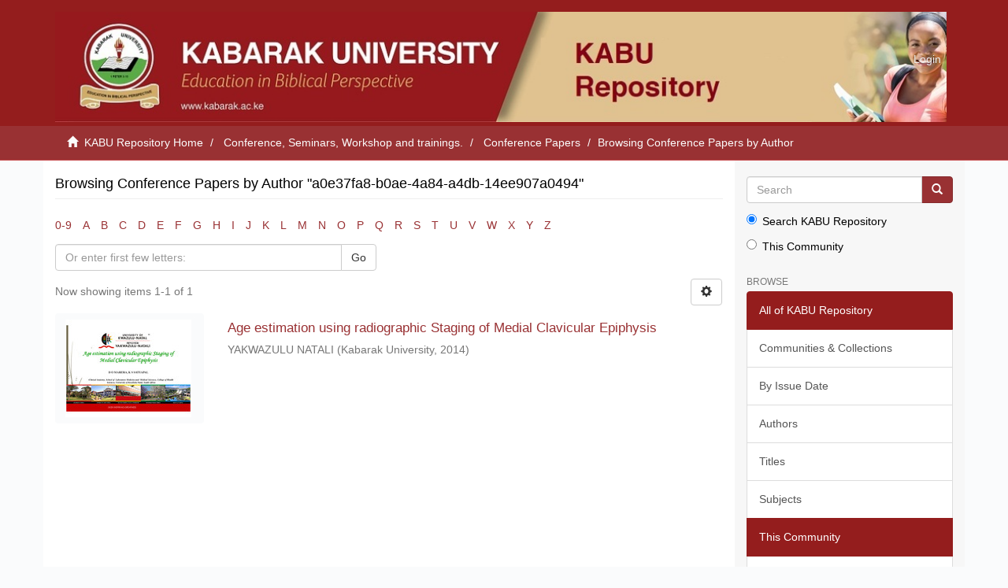

--- FILE ---
content_type: text/css;charset=ISO-8859-1
request_url: http://ir.kabarak.ac.ke/themes/Mirage2/styles/main.css
body_size: 24696
content:
/*! normalize.css v3.0.2 | MIT License | git.io/normalize */
@import url(../vendor/jquery-ui/themes/base/jquery-ui.css);
html
{
font-family: sans-serif;
-ms-text-size-adjust: 100%;
-webkit-text-size-adjust: 100%;
}
body
{
margin: 0;
}
article, aside, details, figcaption, figure, footer, header, hgroup, main, menu, nav, section, summary
{
display: block;
}
audio, canvas, progress, video
{
display: inline-block;
vertical-align: baseline;
}
audio:not([controls])
{
display: none;
height: 0;
}
[hidden], template
{
display: none;
}
a
{
background-color: transparent;
}
a:active, a:hover
{
outline: 0;
}
abbr[title]
{
border-bottom: 1px dotted;
}
b, strong
{
font-weight: bold;
}
dfn
{
font-style: italic;
}
h1
{
font-size: 2em;
margin: 0.67em 0;
}
mark
{
background: #FF0;
color: #000;
}
small
{
font-size: 80%;
}
sub, sup
{
font-size: 75%;
line-height: 0;
position: relative;
vertical-align: baseline;
}
sup
{
top: -0.5em;
}
sub
{
bottom: -0.25em;
}
img
{
border: 0;
}
svg:not(:root)
{
overflow: hidden;
}
figure
{
margin: 1em 40px;
}
hr
{
-moz-box-sizing: content-box;
box-sizing: content-box;
height: 0;
}
pre
{
overflow: auto;
}
code, kbd, pre, samp
{
font-family: monospace, monospace;
font-size: 1em;
}
button, input, optgroup, select, textarea
{
color: inherit;
font: inherit;
margin: 0;
}
button
{
overflow: visible;
}
button, select
{
text-transform: none;
}
button, html input[type="button"], input[type="reset"], input[type="submit"]
{
-webkit-appearance: button;
cursor: pointer;
}
button[disabled], html input[disabled]
{
cursor: default;
}
button::-moz-focus-inner, input::-moz-focus-inner
{
border: 0;
padding: 0;
}
input
{
line-height: normal;
}
input[type="checkbox"], input[type="radio"]
{
box-sizing: border-box;
padding: 0;
}
input[type="number"]::-webkit-inner-spin-button, input[type="number"]::-webkit-outer-spin-button
{
height: auto;
}
input[type="search"]
{
-webkit-appearance: textfield;
-moz-box-sizing: content-box;
-webkit-box-sizing: content-box;
box-sizing: content-box;
}
input[type="search"]::-webkit-search-cancel-button, input[type="search"]::-webkit-search-decoration
{
-webkit-appearance: none;
}
fieldset
{
border: 1px solid #C0C0C0;
margin: 0 2px;
padding: 0.35em 0.625em 0.75em;
}
legend
{
border: 0;
padding: 0;
}
textarea
{
overflow: auto;
}
optgroup
{
font-weight: bold;
}
table
{
border-collapse: collapse;
border-spacing: 0;
}
td, th
{
padding: 0;
}
/*! Source: https://github.com/h5bp/html5-boilerplate/blob/master/src/css/main.css */
@media print
{
*, *:before, *:after
{
background: transparent !important;
color: #000 !important;
box-shadow: none !important;
text-shadow: none !important;
}
a, a:visited
{
text-decoration: underline;
}
a[href]:after
{
content: " (" attr(href) ")";
}
abbr[title]:after
{
content: " (" attr(title) ")";
}
a[href^="#"]:after, a[href^="javascript:"]:after
{
content: "";
}
pre, blockquote
{
border: 1px solid #999;
page-break-inside: avoid;
}
thead
{
display: table-header-group;
}
tr, img
{
page-break-inside: avoid;
}
img
{
max-width: 100% !important;
}
p, h2, h3
{
orphans: 3;
widows: 3;
}
h2, h3
{
page-break-after: avoid;
}
select
{
background: #FFF !important;
}
.navbar
{
display: none;
}
.btn > .caret, .dropup > .btn > .caret
{
border-top-color: #000 !important;
}
.label
{
border: 1px solid #000;
}
.table
{
border-collapse: collapse !important;
}
.table td, .table th
{
background-color: #FFF !important;
}
.table-bordered th, .table-bordered td
{
border: 1px solid #DDD !important;
}
}
@font-face
{
font-family: 'Glyphicons Halflings';
src: url("../vendor/bootstrap-sass-official/assets/fonts/bootstrap/glyphicons-halflings-regular.eot");
src: url("../vendor/bootstrap-sass-official/assets/fonts/bootstrap/glyphicons-halflings-regular.eot?#iefix") format("embedded-opentype"), url("../vendor/bootstrap-sass-official/assets/fonts/bootstrap/glyphicons-halflings-regular.woff") format("woff"), url("../vendor/bootstrap-sass-official/assets/fonts/bootstrap/glyphicons-halflings-regular.ttf") format("truetype"), url("../vendor/bootstrap-sass-official/assets/fonts/bootstrap/glyphicons-halflings-regular.svg#glyphicons_halflingsregular") format("svg");
}
.glyphicon
{
position: relative;
top: 1px;
display: inline-block;
font-family: 'Glyphicons Halflings';
font-style: normal;
font-weight: normal;
line-height: 1;
-webkit-font-smoothing: antialiased;
-moz-osx-font-smoothing: grayscale;
}
.glyphicon-asterisk:before
{
content: "\2a";
}
.glyphicon-plus:before
{
content: "\2b";
}
.glyphicon-euro:before, .glyphicon-eur:before
{
content: "\20ac";
}
.glyphicon-minus:before
{
content: "\2212";
}
.glyphicon-cloud:before
{
content: "\2601";
}
.glyphicon-envelope:before
{
content: "\2709";
}
.glyphicon-pencil:before
{
content: "\270f";
}
.glyphicon-glass:before
{
content: "\e001";
}
.glyphicon-music:before
{
content: "\e002";
}
.glyphicon-search:before
{
content: "\e003";
}
.glyphicon-heart:before
{
content: "\e005";
}
.glyphicon-star:before
{
content: "\e006";
}
.glyphicon-star-empty:before
{
content: "\e007";
}
.glyphicon-user:before
{
content: "\e008";
}
.glyphicon-film:before
{
content: "\e009";
}
.glyphicon-th-large:before
{
content: "\e010";
}
.glyphicon-th:before
{
content: "\e011";
}
.glyphicon-th-list:before
{
content: "\e012";
}
.glyphicon-ok:before
{
content: "\e013";
}
.glyphicon-remove:before
{
content: "\e014";
}
.glyphicon-zoom-in:before
{
content: "\e015";
}
.glyphicon-zoom-out:before
{
content: "\e016";
}
.glyphicon-off:before
{
content: "\e017";
}
.glyphicon-signal:before
{
content: "\e018";
}
.glyphicon-cog:before
{
content: "\e019";
}
.glyphicon-trash:before
{
content: "\e020";
}
.glyphicon-home:before
{
content: "\e021";
}
.glyphicon-file:before
{
content: "\e022";
}
.glyphicon-time:before
{
content: "\e023";
}
.glyphicon-road:before
{
content: "\e024";
}
.glyphicon-download-alt:before
{
content: "\e025";
}
.glyphicon-download:before
{
content: "\e026";
}
.glyphicon-upload:before
{
content: "\e027";
}
.glyphicon-inbox:before
{
content: "\e028";
}
.glyphicon-play-circle:before
{
content: "\e029";
}
.glyphicon-repeat:before
{
content: "\e030";
}
.glyphicon-refresh:before
{
content: "\e031";
}
.glyphicon-list-alt:before
{
content: "\e032";
}
.glyphicon-lock:before
{
content: "\e033";
}
.glyphicon-flag:before
{
content: "\e034";
}
.glyphicon-headphones:before
{
content: "\e035";
}
.glyphicon-volume-off:before
{
content: "\e036";
}
.glyphicon-volume-down:before
{
content: "\e037";
}
.glyphicon-volume-up:before
{
content: "\e038";
}
.glyphicon-qrcode:before
{
content: "\e039";
}
.glyphicon-barcode:before
{
content: "\e040";
}
.glyphicon-tag:before
{
content: "\e041";
}
.glyphicon-tags:before
{
content: "\e042";
}
.glyphicon-book:before
{
content: "\e043";
}
.glyphicon-bookmark:before
{
content: "\e044";
}
.glyphicon-print:before
{
content: "\e045";
}
.glyphicon-camera:before
{
content: "\e046";
}
.glyphicon-font:before
{
content: "\e047";
}
.glyphicon-bold:before
{
content: "\e048";
}
.glyphicon-italic:before
{
content: "\e049";
}
.glyphicon-text-height:before
{
content: "\e050";
}
.glyphicon-text-width:before
{
content: "\e051";
}
.glyphicon-align-left:before
{
content: "\e052";
}
.glyphicon-align-center:before
{
content: "\e053";
}
.glyphicon-align-right:before
{
content: "\e054";
}
.glyphicon-align-justify:before
{
content: "\e055";
}
.glyphicon-list:before
{
content: "\e056";
}
.glyphicon-indent-left:before
{
content: "\e057";
}
.glyphicon-indent-right:before
{
content: "\e058";
}
.glyphicon-facetime-video:before
{
content: "\e059";
}
.glyphicon-picture:before
{
content: "\e060";
}
.glyphicon-map-marker:before
{
content: "\e062";
}
.glyphicon-adjust:before
{
content: "\e063";
}
.glyphicon-tint:before
{
content: "\e064";
}
.glyphicon-edit:before
{
content: "\e065";
}
.glyphicon-share:before
{
content: "\e066";
}
.glyphicon-check:before
{
content: "\e067";
}
.glyphicon-move:before
{
content: "\e068";
}
.glyphicon-step-backward:before
{
content: "\e069";
}
.glyphicon-fast-backward:before
{
content: "\e070";
}
.glyphicon-backward:before
{
content: "\e071";
}
.glyphicon-play:before
{
content: "\e072";
}
.glyphicon-pause:before
{
content: "\e073";
}
.glyphicon-stop:before
{
content: "\e074";
}
.glyphicon-forward:before
{
content: "\e075";
}
.glyphicon-fast-forward:before
{
content: "\e076";
}
.glyphicon-step-forward:before
{
content: "\e077";
}
.glyphicon-eject:before
{
content: "\e078";
}
.glyphicon-chevron-left:before
{
content: "\e079";
}
.glyphicon-chevron-right:before
{
content: "\e080";
}
.glyphicon-plus-sign:before
{
content: "\e081";
}
.glyphicon-minus-sign:before
{
content: "\e082";
}
.glyphicon-remove-sign:before
{
content: "\e083";
}
.glyphicon-ok-sign:before
{
content: "\e084";
}
.glyphicon-question-sign:before
{
content: "\e085";
}
.glyphicon-info-sign:before
{
content: "\e086";
}
.glyphicon-screenshot:before
{
content: "\e087";
}
.glyphicon-remove-circle:before
{
content: "\e088";
}
.glyphicon-ok-circle:before
{
content: "\e089";
}
.glyphicon-ban-circle:before
{
content: "\e090";
}
.glyphicon-arrow-left:before
{
content: "\e091";
}
.glyphicon-arrow-right:before
{
content: "\e092";
}
.glyphicon-arrow-up:before
{
content: "\e093";
}
.glyphicon-arrow-down:before
{
content: "\e094";
}
.glyphicon-share-alt:before
{
content: "\e095";
}
.glyphicon-resize-full:before
{
content: "\e096";
}
.glyphicon-resize-small:before
{
content: "\e097";
}
.glyphicon-exclamation-sign:before
{
content: "\e101";
}
.glyphicon-gift:before
{
content: "\e102";
}
.glyphicon-leaf:before
{
content: "\e103";
}
.glyphicon-fire:before
{
content: "\e104";
}
.glyphicon-eye-open:before
{
content: "\e105";
}
.glyphicon-eye-close:before
{
content: "\e106";
}
.glyphicon-warning-sign:before
{
content: "\e107";
}
.glyphicon-plane:before
{
content: "\e108";
}
.glyphicon-calendar:before
{
content: "\e109";
}
.glyphicon-random:before
{
content: "\e110";
}
.glyphicon-comment:before
{
content: "\e111";
}
.glyphicon-magnet:before
{
content: "\e112";
}
.glyphicon-chevron-up:before
{
content: "\e113";
}
.glyphicon-chevron-down:before
{
content: "\e114";
}
.glyphicon-retweet:before
{
content: "\e115";
}
.glyphicon-shopping-cart:before
{
content: "\e116";
}
.glyphicon-folder-close:before
{
content: "\e117";
}
.glyphicon-folder-open:before
{
content: "\e118";
}
.glyphicon-resize-vertical:before
{
content: "\e119";
}
.glyphicon-resize-horizontal:before
{
content: "\e120";
}
.glyphicon-hdd:before
{
content: "\e121";
}
.glyphicon-bullhorn:before
{
content: "\e122";
}
.glyphicon-bell:before
{
content: "\e123";
}
.glyphicon-certificate:before
{
content: "\e124";
}
.glyphicon-thumbs-up:before
{
content: "\e125";
}
.glyphicon-thumbs-down:before
{
content: "\e126";
}
.glyphicon-hand-right:before
{
content: "\e127";
}
.glyphicon-hand-left:before
{
content: "\e128";
}
.glyphicon-hand-up:before
{
content: "\e129";
}
.glyphicon-hand-down:before
{
content: "\e130";
}
.glyphicon-circle-arrow-right:before
{
content: "\e131";
}
.glyphicon-circle-arrow-left:before
{
content: "\e132";
}
.glyphicon-circle-arrow-up:before
{
content: "\e133";
}
.glyphicon-circle-arrow-down:before
{
content: "\e134";
}
.glyphicon-globe:before
{
content: "\e135";
}
.glyphicon-wrench:before
{
content: "\e136";
}
.glyphicon-tasks:before
{
content: "\e137";
}
.glyphicon-filter:before
{
content: "\e138";
}
.glyphicon-briefcase:before
{
content: "\e139";
}
.glyphicon-fullscreen:before
{
content: "\e140";
}
.glyphicon-dashboard:before
{
content: "\e141";
}
.glyphicon-paperclip:before
{
content: "\e142";
}
.glyphicon-heart-empty:before
{
content: "\e143";
}
.glyphicon-link:before
{
content: "\e144";
}
.glyphicon-phone:before
{
content: "\e145";
}
.glyphicon-pushpin:before
{
content: "\e146";
}
.glyphicon-usd:before
{
content: "\e148";
}
.glyphicon-gbp:before
{
content: "\e149";
}
.glyphicon-sort:before
{
content: "\e150";
}
.glyphicon-sort-by-alphabet:before
{
content: "\e151";
}
.glyphicon-sort-by-alphabet-alt:before
{
content: "\e152";
}
.glyphicon-sort-by-order:before
{
content: "\e153";
}
.glyphicon-sort-by-order-alt:before
{
content: "\e154";
}
.glyphicon-sort-by-attributes:before
{
content: "\e155";
}
.glyphicon-sort-by-attributes-alt:before
{
content: "\e156";
}
.glyphicon-unchecked:before
{
content: "\e157";
}
.glyphicon-expand:before
{
content: "\e158";
}
.glyphicon-collapse-down:before
{
content: "\e159";
}
.glyphicon-collapse-up:before
{
content: "\e160";
}
.glyphicon-log-in:before
{
content: "\e161";
}
.glyphicon-flash:before
{
content: "\e162";
}
.glyphicon-log-out:before
{
content: "\e163";
}
.glyphicon-new-window:before
{
content: "\e164";
}
.glyphicon-record:before
{
content: "\e165";
}
.glyphicon-save:before
{
content: "\e166";
}
.glyphicon-open:before
{
content: "\e167";
}
.glyphicon-saved:before
{
content: "\e168";
}
.glyphicon-import:before
{
content: "\e169";
}
.glyphicon-export:before
{
content: "\e170";
}
.glyphicon-send:before
{
content: "\e171";
}
.glyphicon-floppy-disk:before
{
content: "\e172";
}
.glyphicon-floppy-saved:before
{
content: "\e173";
}
.glyphicon-floppy-remove:before
{
content: "\e174";
}
.glyphicon-floppy-save:before
{
content: "\e175";
}
.glyphicon-floppy-open:before
{
content: "\e176";
}
.glyphicon-credit-card:before
{
content: "\e177";
}
.glyphicon-transfer:before
{
content: "\e178";
}
.glyphicon-cutlery:before
{
content: "\e179";
}
.glyphicon-header:before
{
content: "\e180";
}
.glyphicon-compressed:before
{
content: "\e181";
}
.glyphicon-earphone:before
{
content: "\e182";
}
.glyphicon-phone-alt:before
{
content: "\e183";
}
.glyphicon-tower:before
{
content: "\e184";
}
.glyphicon-stats:before
{
content: "\e185";
}
.glyphicon-sd-video:before
{
content: "\e186";
}
.glyphicon-hd-video:before
{
content: "\e187";
}
.glyphicon-subtitles:before
{
content: "\e188";
}
.glyphicon-sound-stereo:before
{
content: "\e189";
}
.glyphicon-sound-dolby:before
{
content: "\e190";
}
.glyphicon-sound-5-1:before
{
content: "\e191";
}
.glyphicon-sound-6-1:before
{
content: "\e192";
}
.glyphicon-sound-7-1:before
{
content: "\e193";
}
.glyphicon-copyright-mark:before
{
content: "\e194";
}
.glyphicon-registration-mark:before
{
content: "\e195";
}
.glyphicon-cloud-download:before
{
content: "\e197";
}
.glyphicon-cloud-upload:before
{
content: "\e198";
}
.glyphicon-tree-conifer:before
{
content: "\e199";
}
.glyphicon-tree-deciduous:before
{
content: "\e200";
}
*
{
-webkit-box-sizing: border-box;
-moz-box-sizing: border-box;
box-sizing: border-box;
}
*:before, *:after
{
-webkit-box-sizing: border-box;
-moz-box-sizing: border-box;
box-sizing: border-box;
}
html
{
font-size: 10px;
-webkit-tap-highlight-color: transparent;
}
body
{
font-family: "Helvetica Neue", Helvetica, Arial, sans-serif;
font-size: 14px;
line-height: 1.928571429;
color: #000000;
background-color: #FAFBFC;
}
input, button, select, textarea
{
font-family: inherit;
font-size: inherit;
line-height: inherit;
}
a
{
color: #993133;
text-decoration: none;
}
a:hover, a:focus
{
color: #993133;
text-decoration: underline;
}
a:focus
{
outline: thin dotted;
outline: 5px auto -webkit-focus-ring-color;
outline-offset: -2px;
}
figure
{
margin: 0;
}
img
{
vertical-align: middle;
}
.img-responsive
{
display: block;
max-width: 100%;
height: auto;
}
.img-rounded
{
border-radius: 6px;
}
.img-thumbnail
{
padding: 4px;
line-height: 1.428571429;
background-color: #FAFBFC;
border: 1px solid #DDD;
border-radius: 4px;
-webkit-transition: all 0.2s ease-in-out;
-o-transition: all 0.2s ease-in-out;
transition: all 0.2s ease-in-out;
display: inline-block;
max-width: 100%;
height: auto;
}
.img-circle
{
border-radius: 50%;
}
hr
{
margin-top: 20px;
margin-bottom: 20px;
border: 0;
border-top: 1px solid #EEE;
}
.sr-only
{
position: absolute;
width: 1px;
height: 1px;
margin: -1px;
padding: 0;
overflow: hidden;
clip: rect(0, 0, 0, 0);
border: 0;
}
.sr-only-focusable:active, .sr-only-focusable:focus
{
position: static;
width: auto;
height: auto;
margin: 0;
overflow: visible;
clip: auto;
}
h1, h2, h3, h4, h5, h6, .h1, .h2, .h3, .h4, .h5, .h6
{
font-family: inherit;
font-weight: 500;
line-height: 1.1;
color: inherit;
}
h1 small, h1 .small, h2 small, h2 .small, h3 small, h3 .small, h4 small, h4 .small, h5 small, h5 .small, h6 small, h6 .small, .h1 small, .h1 .small, .h2 small, .h2 .small, .h3 small, .h3 .small, .h4 small, .h4 .small, .h5 small, .h5 .small, .h6 small, .h6 .small
{
font-weight: normal;
line-height: 1;
color: #777;
}
h1, .h1, h2, .h2, h3, .h3
{
margin-top: 20px;
margin-bottom: 10px;
}
h1 small, h1 .small, .h1 small, .h1 .small, h2 small, h2 .small, .h2 small, .h2 .small, h3 small, h3 .small, .h3 small, .h3 .small
{
font-size: 65%;
}
h4, .h4, h5, .h5, h6, .h6
{
margin-top: 10px;
margin-bottom: 10px;
}
h4 small, h4 .small, .h4 small, .h4 .small, h5 small, h5 .small, .h5 small, .h5 .small, h6 small, h6 .small, .h6 small, .h6 .small
{
font-size: 75%;
}
h1, .h1
{
font-size: 36px;
}
h2, .h2
{
font-size: 18px;
}
h3, .h3
{
font-size: 24px;
}
h4, .h4
{
font-size: 18px;
}
h5, .h5
{
font-size: 14px;
}
h6, .h6
{
font-size: 12px;
}
p
{
margin: 0 0 10px;
}
.lead
{
margin-bottom: 20px;
font-size: 16px;
font-weight: 300;
line-height: 1.4;
}
@media (min-width: 768px)
{
.lead
{
font-size: 21px;
}
}
small, .small
{
font-size: 85%;
}
mark, .mark
{
background-color: #FCF8E3;
padding: 0.2em;
}
.text-left
{
text-align: left;
}
.text-right
{
text-align: right;
}
.text-center
{
text-align: center;
}
.text-justify
{
text-align: justify;
}
.text-nowrap
{
white-space: nowrap;
}
.text-lowercase
{
text-transform: lowercase;
}
.text-uppercase
{
text-transform: uppercase;
}
.text-capitalize
{
text-transform: capitalize;
}
.text-muted
{
color: #777;
}
.text-primary
{
color: #993133;
}
a.text-primary:hover
{
color: #722526;
}
.text-success
{
color: #3C763D;
}
a.text-success:hover
{
color: #2B542C;
}
.text-info
{
color: #31708F;
}
a.text-info:hover
{
color: #245269;
}
.text-warning
{
color: #8A6D3B;
}
a.text-warning:hover
{
color: #66512C;
}
.text-danger
{
color: #A94442;
}
a.text-danger:hover
{
color: #843534;
}
.bg-primary
{
color: #FFF;
}
.bg-primary
{
background-color: #993133;
}
a.bg-primary:hover
{
background-color: #722526;
}
.bg-success
{
background-color: #DFF0D8;
}
a.bg-success:hover
{
background-color: #C1E2B3;
}
.bg-info
{
background-color: #D9EDF7;
}
a.bg-info:hover
{
background-color: #AFD9EE;
}
.bg-warning
{
background-color: #FCF8E3;
}
a.bg-warning:hover
{
background-color: #F7ECB5;
}
.bg-danger
{
background-color: #F2DEDE;
}
a.bg-danger:hover
{
background-color: #E4B9B9;
}
.page-header
{
padding-bottom: 9px;
margin: 40px 0 20px;
border-bottom: 1px solid #EEE;
}
ul, ol
{
margin-top: 0;
margin-bottom: 10px;
}
ul ul, ul ol, ol ul, ol ol
{
margin-bottom: 0;
}
.list-unstyled
{
padding-left: 0;
list-style: none;
}
.list-inline
{
padding-left: 0;
list-style: none;
margin-left: -5px;
}
.list-inline > li
{
display: inline-block;
padding-left: 5px;
padding-right: 5px;
}
dl
{
margin-top: 0;
margin-bottom: 20px;
}
dt, dd
{
line-height: 1.428571429;
}
dt
{
font-weight: bold;
}
dd
{
margin-left: 0;
}
.dl-horizontal dd:before, .dl-horizontal dd:after
{
content: " ";
display: table;
}
.dl-horizontal dd:after
{
clear: both;
}
@media (min-width: 768px)
{
.dl-horizontal dt
{
float: left;
width: 160px;
clear: left;
text-align: right;
overflow: hidden;
text-overflow: ellipsis;
white-space: nowrap;
}
.dl-horizontal dd
{
margin-left: 180px;
}
}
abbr[title], abbr[data-original-title]
{
cursor: help;
border-bottom: 1px dotted #777;
}
.initialism
{
font-size: 90%;
text-transform: uppercase;
}
blockquote
{
padding: 10px 20px;
margin: 0 0 20px;
font-size: 17.5px;
border-left: 5px solid #EEE;
}
blockquote p:last-child, blockquote ul:last-child, blockquote ol:last-child
{
margin-bottom: 0;
}
blockquote footer, blockquote small, blockquote .small
{
display: block;
font-size: 80%;
line-height: 1.428571429;
color: #777;
}
blockquote footer:before, blockquote small:before, blockquote .small:before
{
content: '\2014 \00A0';
}
.blockquote-reverse, blockquote.pull-right
{
padding-right: 15px;
padding-left: 0;
border-right: 5px solid #EEE;
border-left: 0;
text-align: right;
}
.blockquote-reverse footer:before, .blockquote-reverse small:before, .blockquote-reverse .small:before, blockquote.pull-right footer:before, blockquote.pull-right small:before, blockquote.pull-right .small:before
{
content: '';
}
.blockquote-reverse footer:after, .blockquote-reverse small:after, .blockquote-reverse .small:after, blockquote.pull-right footer:after, blockquote.pull-right small:after, blockquote.pull-right .small:after
{
content: '\00A0 \2014';
}
address
{
margin-bottom: 20px;
font-style: normal;
line-height: 1.428571429;
}
code, kbd, pre, samp
{
font-family: Menlo, Monaco, Consolas, "Courier New", monospace;
}
code
{
padding: 2px 4px;
font-size: 90%;
color: #C7254E;
background-color: #F9F2F4;
border-radius: 4px;
}
kbd
{
padding: 2px 4px;
font-size: 90%;
color: #FFF;
background-color: #333;
border-radius: 3px;
box-shadow: inset 0 -1px 0 rgba(0, 0, 0, 0.25);
}
kbd kbd
{
padding: 0;
font-size: 100%;
font-weight: bold;
box-shadow: none;
}
pre
{
display: block;
padding: 9.5px;
margin: 0 0 10px;
font-size: 13px;
line-height: 1.428571429;
word-break: break-all;
word-wrap: break-word;
color: #333;
background-color: #F5F5F5;
border: 1px solid #CCC;
border-radius: 4px;
}
pre code
{
padding: 0;
font-size: inherit;
color: inherit;
white-space: pre-wrap;
background-color: transparent;
border-radius: 0;
}
.pre-scrollable
{
max-height: 340px;
overflow-y: scroll;
}
.container
{
margin-right: auto;
margin-left: auto;
padding-left: 15px;
padding-right: 15px;
}
.container:before, .container:after
{
content: " ";
display: table;
}
.container:after
{
clear: both;
}
@media (min-width: 768px)
{
.container
{
width: 750px;
}
}
@media (min-width: 992px)
{
.container
{
width: 970px;
}
}
@media (min-width: 1200px)
{
.container
{
width: 1170px;
}
}
.container-fluid
{
margin-right: auto;
margin-left: auto;
padding-left: 15px;
padding-right: 15px;
}
.container-fluid:before, .container-fluid:after
{
content: " ";
display: table;
}
.container-fluid:after
{
clear: both;
}
.row
{
margin-left: -15px;
margin-right: -15px;
}
.row:before, .row:after
{
content: " ";
display: table;
}
.row:after
{
clear: both;
}
.col-xs-1, .col-sm-1, .col-md-1, .col-lg-1, .col-xs-2, .col-sm-2, .col-md-2, .col-lg-2, .col-xs-3, .col-sm-3, .col-md-3, .col-lg-3, .col-xs-4, .col-sm-4, .col-md-4, .col-lg-4, .col-xs-5, .col-sm-5, .col-md-5, .col-lg-5, .col-xs-6, .col-sm-6, .col-md-6, .col-lg-6, .col-xs-7, .col-sm-7, .col-md-7, .col-lg-7, .col-xs-8, .col-sm-8, .col-md-8, .col-lg-8, .col-xs-9, .col-sm-9, .col-md-9, .col-lg-9, .col-xs-10, .col-sm-10, .col-md-10, .col-lg-10, .col-xs-11, .col-sm-11, .col-md-11, .col-lg-11, .col-xs-12, .col-sm-12, .col-md-12, .col-lg-12
{
position: relative;
min-height: 1px;
padding-left: 15px;
padding-right: 15px;
}
.col-xs-1, .col-xs-2, .col-xs-3, .col-xs-4, .col-xs-5, .col-xs-6, .col-xs-7, .col-xs-8, .col-xs-9, .col-xs-10, .col-xs-11, .col-xs-12
{
float: left;
}
.col-xs-1
{
width: 8.3333333333%;
}
.col-xs-2
{
width: 16.6666666667%;
}
.col-xs-3
{
width: 25%;
}
.col-xs-4
{
width: 33.3333333333%;
}
.col-xs-5
{
width: 41.6666666667%;
}
.col-xs-6
{
width: 50%;
}
.col-xs-7
{
width: 58.3333333333%;
}
.col-xs-8
{
width: 66.6666666667%;
}
.col-xs-9
{
width: 75%;
}
.col-xs-10
{
width: 83.3333333333%;
}
.col-xs-11
{
width: 91.6666666667%;
}
.col-xs-12
{
width: 100%;
}
.col-xs-pull-0
{
right: auto;
}
.col-xs-pull-1
{
right: 8.3333333333%;
}
.col-xs-pull-2
{
right: 16.6666666667%;
}
.col-xs-pull-3
{
right: 25%;
}
.col-xs-pull-4
{
right: 33.3333333333%;
}
.col-xs-pull-5
{
right: 41.6666666667%;
}
.col-xs-pull-6
{
right: 50%;
}
.col-xs-pull-7
{
right: 58.3333333333%;
}
.col-xs-pull-8
{
right: 66.6666666667%;
}
.col-xs-pull-9
{
right: 75%;
}
.col-xs-pull-10
{
right: 83.3333333333%;
}
.col-xs-pull-11
{
right: 91.6666666667%;
}
.col-xs-pull-12
{
right: 100%;
}
.col-xs-push-0
{
left: auto;
}
.col-xs-push-1
{
left: 8.3333333333%;
}
.col-xs-push-2
{
left: 16.6666666667%;
}
.col-xs-push-3
{
left: 25%;
}
.col-xs-push-4
{
left: 33.3333333333%;
}
.col-xs-push-5
{
left: 41.6666666667%;
}
.col-xs-push-6
{
left: 50%;
}
.col-xs-push-7
{
left: 58.3333333333%;
}
.col-xs-push-8
{
left: 66.6666666667%;
}
.col-xs-push-9
{
left: 75%;
}
.col-xs-push-10
{
left: 83.3333333333%;
}
.col-xs-push-11
{
left: 91.6666666667%;
}
.col-xs-push-12
{
left: 100%;
}
.col-xs-offset-0
{
margin-left: 0%;
}
.col-xs-offset-1
{
margin-left: 8.3333333333%;
}
.col-xs-offset-2
{
margin-left: 16.6666666667%;
}
.col-xs-offset-3
{
margin-left: 25%;
}
.col-xs-offset-4
{
margin-left: 33.3333333333%;
}
.col-xs-offset-5
{
margin-left: 41.6666666667%;
}
.col-xs-offset-6
{
margin-left: 50%;
}
.col-xs-offset-7
{
margin-left: 58.3333333333%;
}
.col-xs-offset-8
{
margin-left: 66.6666666667%;
}
.col-xs-offset-9
{
margin-left: 75%;
}
.col-xs-offset-10
{
margin-left: 83.3333333333%;
}
.col-xs-offset-11
{
margin-left: 91.6666666667%;
}
.col-xs-offset-12
{
margin-left: 100%;
}
@media (min-width: 768px)
{
.col-sm-1, .col-sm-2, .col-sm-3, .col-sm-4, .col-sm-5, .col-sm-6, .col-sm-7, .col-sm-8, .col-sm-9, .col-sm-10, .col-sm-11, .col-sm-12
{
float: left;
}
.col-sm-1
{
width: 8.3333333333%;
}
.col-sm-2
{
width: 16.6666666667%;
}
.col-sm-3
{
width: 25%;
}
.col-sm-4
{
width: 33.3333333333%;
}
.col-sm-5
{
width: 41.6666666667%;
}
.col-sm-6
{
width: 50%;
}
.col-sm-7
{
width: 58.3333333333%;
}
.col-sm-8
{
width: 66.6666666667%;
}
.col-sm-9
{
width: 75%;
}
.col-sm-10
{
width: 83.3333333333%;
}
.col-sm-11
{
width: 91.6666666667%;
}
.col-sm-12
{
width: 100%;
}
.col-sm-pull-0
{
right: auto;
}
.col-sm-pull-1
{
right: 8.3333333333%;
}
.col-sm-pull-2
{
right: 16.6666666667%;
}
.col-sm-pull-3
{
right: 25%;
}
.col-sm-pull-4
{
right: 33.3333333333%;
}
.col-sm-pull-5
{
right: 41.6666666667%;
}
.col-sm-pull-6
{
right: 50%;
}
.col-sm-pull-7
{
right: 58.3333333333%;
}
.col-sm-pull-8
{
right: 66.6666666667%;
}
.col-sm-pull-9
{
right: 75%;
}
.col-sm-pull-10
{
right: 83.3333333333%;
}
.col-sm-pull-11
{
right: 91.6666666667%;
}
.col-sm-pull-12
{
right: 100%;
}
.col-sm-push-0
{
left: auto;
}
.col-sm-push-1
{
left: 8.3333333333%;
}
.col-sm-push-2
{
left: 16.6666666667%;
}
.col-sm-push-3
{
left: 25%;
}
.col-sm-push-4
{
left: 33.3333333333%;
}
.col-sm-push-5
{
left: 41.6666666667%;
}
.col-sm-push-6
{
left: 50%;
}
.col-sm-push-7
{
left: 58.3333333333%;
}
.col-sm-push-8
{
left: 66.6666666667%;
}
.col-sm-push-9
{
left: 75%;
}
.col-sm-push-10
{
left: 83.3333333333%;
}
.col-sm-push-11
{
left: 91.6666666667%;
}
.col-sm-push-12
{
left: 100%;
}
.col-sm-offset-0
{
margin-left: 0%;
}
.col-sm-offset-1
{
margin-left: 8.3333333333%;
}
.col-sm-offset-2
{
margin-left: 16.6666666667%;
}
.col-sm-offset-3
{
margin-left: 25%;
}
.col-sm-offset-4
{
margin-left: 33.3333333333%;
}
.col-sm-offset-5
{
margin-left: 41.6666666667%;
}
.col-sm-offset-6
{
margin-left: 50%;
}
.col-sm-offset-7
{
margin-left: 58.3333333333%;
}
.col-sm-offset-8
{
margin-left: 66.6666666667%;
}
.col-sm-offset-9
{
margin-left: 75%;
}
.col-sm-offset-10
{
margin-left: 83.3333333333%;
}
.col-sm-offset-11
{
margin-left: 91.6666666667%;
}
.col-sm-offset-12
{
margin-left: 100%;
}
}
@media (min-width: 992px)
{
.col-md-1, .col-md-2, .col-md-3, .col-md-4, .col-md-5, .col-md-6, .col-md-7, .col-md-8, .col-md-9, .col-md-10, .col-md-11, .col-md-12
{
float: left;
}
.col-md-1
{
width: 8.3333333333%;
}
.col-md-2
{
width: 16.6666666667%;
}
.col-md-3
{
width: 25%;
}
.col-md-4
{
width: 33.3333333333%;
}
.col-md-5
{
width: 41.6666666667%;
}
.col-md-6
{
width: 50%;
}
.col-md-7
{
width: 58.3333333333%;
}
.col-md-8
{
width: 66.6666666667%;
}
.col-md-9
{
width: 75%;
}
.col-md-10
{
width: 83.3333333333%;
}
.col-md-11
{
width: 91.6666666667%;
}
.col-md-12
{
width: 100%;
}
.col-md-pull-0
{
right: auto;
}
.col-md-pull-1
{
right: 8.3333333333%;
}
.col-md-pull-2
{
right: 16.6666666667%;
}
.col-md-pull-3
{
right: 25%;
}
.col-md-pull-4
{
right: 33.3333333333%;
}
.col-md-pull-5
{
right: 41.6666666667%;
}
.col-md-pull-6
{
right: 50%;
}
.col-md-pull-7
{
right: 58.3333333333%;
}
.col-md-pull-8
{
right: 66.6666666667%;
}
.col-md-pull-9
{
right: 75%;
}
.col-md-pull-10
{
right: 83.3333333333%;
}
.col-md-pull-11
{
right: 91.6666666667%;
}
.col-md-pull-12
{
right: 100%;
}
.col-md-push-0
{
left: auto;
}
.col-md-push-1
{
left: 8.3333333333%;
}
.col-md-push-2
{
left: 16.6666666667%;
}
.col-md-push-3
{
left: 25%;
}
.col-md-push-4
{
left: 33.3333333333%;
}
.col-md-push-5
{
left: 41.6666666667%;
}
.col-md-push-6
{
left: 50%;
}
.col-md-push-7
{
left: 58.3333333333%;
}
.col-md-push-8
{
left: 66.6666666667%;
}
.col-md-push-9
{
left: 75%;
}
.col-md-push-10
{
left: 83.3333333333%;
}
.col-md-push-11
{
left: 91.6666666667%;
}
.col-md-push-12
{
left: 100%;
}
.col-md-offset-0
{
margin-left: 0%;
}
.col-md-offset-1
{
margin-left: 8.3333333333%;
}
.col-md-offset-2
{
margin-left: 16.6666666667%;
}
.col-md-offset-3
{
margin-left: 25%;
}
.col-md-offset-4
{
margin-left: 33.3333333333%;
}
.col-md-offset-5
{
margin-left: 41.6666666667%;
}
.col-md-offset-6
{
margin-left: 50%;
}
.col-md-offset-7
{
margin-left: 58.3333333333%;
}
.col-md-offset-8
{
margin-left: 66.6666666667%;
}
.col-md-offset-9
{
margin-left: 75%;
}
.col-md-offset-10
{
margin-left: 83.3333333333%;
}
.col-md-offset-11
{
margin-left: 91.6666666667%;
}
.col-md-offset-12
{
margin-left: 100%;
}
}
@media (min-width: 1200px)
{
.col-lg-1, .col-lg-2, .col-lg-3, .col-lg-4, .col-lg-5, .col-lg-6, .col-lg-7, .col-lg-8, .col-lg-9, .col-lg-10, .col-lg-11, .col-lg-12
{
float: left;
}
.col-lg-1
{
width: 8.3333333333%;
}
.col-lg-2
{
width: 16.6666666667%;
}
.col-lg-3
{
width: 25%;
}
.col-lg-4
{
width: 33.3333333333%;
}
.col-lg-5
{
width: 41.6666666667%;
}
.col-lg-6
{
width: 50%;
}
.col-lg-7
{
width: 58.3333333333%;
}
.col-lg-8
{
width: 66.6666666667%;
}
.col-lg-9
{
width: 75%;
}
.col-lg-10
{
width: 83.3333333333%;
}
.col-lg-11
{
width: 91.6666666667%;
}
.col-lg-12
{
width: 100%;
}
.col-lg-pull-0
{
right: auto;
}
.col-lg-pull-1
{
right: 8.3333333333%;
}
.col-lg-pull-2
{
right: 16.6666666667%;
}
.col-lg-pull-3
{
right: 25%;
}
.col-lg-pull-4
{
right: 33.3333333333%;
}
.col-lg-pull-5
{
right: 41.6666666667%;
}
.col-lg-pull-6
{
right: 50%;
}
.col-lg-pull-7
{
right: 58.3333333333%;
}
.col-lg-pull-8
{
right: 66.6666666667%;
}
.col-lg-pull-9
{
right: 75%;
}
.col-lg-pull-10
{
right: 83.3333333333%;
}
.col-lg-pull-11
{
right: 91.6666666667%;
}
.col-lg-pull-12
{
right: 100%;
}
.col-lg-push-0
{
left: auto;
}
.col-lg-push-1
{
left: 8.3333333333%;
}
.col-lg-push-2
{
left: 16.6666666667%;
}
.col-lg-push-3
{
left: 25%;
}
.col-lg-push-4
{
left: 33.3333333333%;
}
.col-lg-push-5
{
left: 41.6666666667%;
}
.col-lg-push-6
{
left: 50%;
}
.col-lg-push-7
{
left: 58.3333333333%;
}
.col-lg-push-8
{
left: 66.6666666667%;
}
.col-lg-push-9
{
left: 75%;
}
.col-lg-push-10
{
left: 83.3333333333%;
}
.col-lg-push-11
{
left: 91.6666666667%;
}
.col-lg-push-12
{
left: 100%;
}
.col-lg-offset-0
{
margin-left: 0%;
}
.col-lg-offset-1
{
margin-left: 8.3333333333%;
}
.col-lg-offset-2
{
margin-left: 16.6666666667%;
}
.col-lg-offset-3
{
margin-left: 25%;
}
.col-lg-offset-4
{
margin-left: 33.3333333333%;
}
.col-lg-offset-5
{
margin-left: 41.6666666667%;
}
.col-lg-offset-6
{
margin-left: 50%;
}
.col-lg-offset-7
{
margin-left: 58.3333333333%;
}
.col-lg-offset-8
{
margin-left: 66.6666666667%;
}
.col-lg-offset-9
{
margin-left: 75%;
}
.col-lg-offset-10
{
margin-left: 83.3333333333%;
}
.col-lg-offset-11
{
margin-left: 91.6666666667%;
}
.col-lg-offset-12
{
margin-left: 100%;
}
}
table
{
background-color: transparent;
}
caption
{
padding-top: 8px;
padding-bottom: 8px;
color: #777;
text-align: left;
}
th
{
text-align: left;
}
.table
{
width: 100%;
max-width: 100%;
margin-bottom: 20px;
}
.table > thead > tr > th, .table > thead > tr > td, .table > tbody > tr > th, .table > tbody > tr > td, .table > tfoot > tr > th, .table > tfoot > tr > td
{
padding: 8px;
line-height: 1.428571429;
vertical-align: top;
border-top: 1px solid #DDD;
}
.table > thead > tr > th
{
vertical-align: bottom;
border-bottom: 2px solid #DDD;
}
.table > caption + thead > tr:first-child > th, .table > caption + thead > tr:first-child > td, .table > colgroup + thead > tr:first-child > th, .table > colgroup + thead > tr:first-child > td, .table > thead:first-child > tr:first-child > th, .table > thead:first-child > tr:first-child > td
{
border-top: 0;
}
.table > tbody + tbody
{
border-top: 2px solid #DDD;
}
.table .table
{
background-color: #FAFBFC;
}
.table-condensed > thead > tr > th, .table-condensed > thead > tr > td, .table-condensed > tbody > tr > th, .table-condensed > tbody > tr > td, .table-condensed > tfoot > tr > th, .table-condensed > tfoot > tr > td
{
padding: 5px;
}
.table-bordered
{
border: 1px solid #DDD;
}
.table-bordered > thead > tr > th, .table-bordered > thead > tr > td, .table-bordered > tbody > tr > th, .table-bordered > tbody > tr > td, .table-bordered > tfoot > tr > th, .table-bordered > tfoot > tr > td
{
border: 1px solid #DDD;
}
.table-bordered > thead > tr > th, .table-bordered > thead > tr > td
{
border-bottom-width: 2px;
}
.table-striped > tbody > tr:nth-child(odd)
{
background-color: #F9F9F9;
}
.table-hover > tbody > tr:hover
{
background-color: #F5F5F5;
}
table col[class*="col-"]
{
position: static;
float: none;
display: table-column;
}
table td[class*="col-"], table th[class*="col-"]
{
position: static;
float: none;
display: table-cell;
}
.table > thead > tr > td.active, .table > thead > tr > th.active, .table > thead > tr.active > td, .table > thead > tr.active > th, .table > tbody > tr > td.active, .table > tbody > tr > th.active, .table > tbody > tr.active > td, .table > tbody > tr.active > th, .table > tfoot > tr > td.active, .table > tfoot > tr > th.active, .table > tfoot > tr.active > td, .table > tfoot > tr.active > th
{
background-color: #F5F5F5;
}
.table-hover > tbody > tr > td.active:hover, .table-hover > tbody > tr > th.active:hover, .table-hover > tbody > tr.active:hover > td, .table-hover > tbody > tr:hover > .active, .table-hover > tbody > tr.active:hover > th
{
background-color: #E8E8E8;
}
.table > thead > tr > td.success, .table > thead > tr > th.success, .table > thead > tr.success > td, .table > thead > tr.success > th, .table > tbody > tr > td.success, .table > tbody > tr > th.success, .table > tbody > tr.success > td, .table > tbody > tr.success > th, .table > tfoot > tr > td.success, .table > tfoot > tr > th.success, .table > tfoot > tr.success > td, .table > tfoot > tr.success > th
{
background-color: #DFF0D8;
}
.table-hover > tbody > tr > td.success:hover, .table-hover > tbody > tr > th.success:hover, .table-hover > tbody > tr.success:hover > td, .table-hover > tbody > tr:hover > .success, .table-hover > tbody > tr.success:hover > th
{
background-color: #D0E9C6;
}
.table > thead > tr > td.info, .table > thead > tr > th.info, .table > thead > tr.info > td, .table > thead > tr.info > th, .table > tbody > tr > td.info, .table > tbody > tr > th.info, .table > tbody > tr.info > td, .table > tbody > tr.info > th, .table > tfoot > tr > td.info, .table > tfoot > tr > th.info, .table > tfoot > tr.info > td, .table > tfoot > tr.info > th
{
background-color: #D9EDF7;
}
.table-hover > tbody > tr > td.info:hover, .table-hover > tbody > tr > th.info:hover, .table-hover > tbody > tr.info:hover > td, .table-hover > tbody > tr:hover > .info, .table-hover > tbody > tr.info:hover > th
{
background-color: #C4E3F3;
}
.table > thead > tr > td.warning, .table > thead > tr > th.warning, .table > thead > tr.warning > td, .table > thead > tr.warning > th, .table > tbody > tr > td.warning, .table > tbody > tr > th.warning, .table > tbody > tr.warning > td, .table > tbody > tr.warning > th, .table > tfoot > tr > td.warning, .table > tfoot > tr > th.warning, .table > tfoot > tr.warning > td, .table > tfoot > tr.warning > th
{
background-color: #FCF8E3;
}
.table-hover > tbody > tr > td.warning:hover, .table-hover > tbody > tr > th.warning:hover, .table-hover > tbody > tr.warning:hover > td, .table-hover > tbody > tr:hover > .warning, .table-hover > tbody > tr.warning:hover > th
{
background-color: #FAF2CC;
}
.table > thead > tr > td.danger, .table > thead > tr > th.danger, .table > thead > tr.danger > td, .table > thead > tr.danger > th, .table > tbody > tr > td.danger, .table > tbody > tr > th.danger, .table > tbody > tr.danger > td, .table > tbody > tr.danger > th, .table > tfoot > tr > td.danger, .table > tfoot > tr > th.danger, .table > tfoot > tr.danger > td, .table > tfoot > tr.danger > th
{
background-color: #F2DEDE;
}
.table-hover > tbody > tr > td.danger:hover, .table-hover > tbody > tr > th.danger:hover, .table-hover > tbody > tr.danger:hover > td, .table-hover > tbody > tr:hover > .danger, .table-hover > tbody > tr.danger:hover > th
{
background-color: #EBCCCC;
}
.table-responsive
{
overflow-x: auto;
min-height: 0.01%;
}
@media screen and (max-width: 767px)
{
.table-responsive
{
width: 100%;
margin-bottom: 15px;
overflow-y: hidden;
-ms-overflow-style: -ms-autohiding-scrollbar;
border: 1px solid #DDD;
}
.table-responsive > .table
{
margin-bottom: 0;
}
.table-responsive > .table > thead > tr > th, .table-responsive > .table > thead > tr > td, .table-responsive > .table > tbody > tr > th, .table-responsive > .table > tbody > tr > td, .table-responsive > .table > tfoot > tr > th, .table-responsive > .table > tfoot > tr > td
{
white-space: nowrap;
}
.table-responsive > .table-bordered
{
border: 0;
}
.table-responsive > .table-bordered > thead > tr > th:first-child, .table-responsive > .table-bordered > thead > tr > td:first-child, .table-responsive > .table-bordered > tbody > tr > th:first-child, .table-responsive > .table-bordered > tbody > tr > td:first-child, .table-responsive > .table-bordered > tfoot > tr > th:first-child, .table-responsive > .table-bordered > tfoot > tr > td:first-child
{
border-left: 0;
}
.table-responsive > .table-bordered > thead > tr > th:last-child, .table-responsive > .table-bordered > thead > tr > td:last-child, .table-responsive > .table-bordered > tbody > tr > th:last-child, .table-responsive > .table-bordered > tbody > tr > td:last-child, .table-responsive > .table-bordered > tfoot > tr > th:last-child, .table-responsive > .table-bordered > tfoot > tr > td:last-child
{
border-right: 0;
}
.table-responsive > .table-bordered > tbody > tr:last-child > th, .table-responsive > .table-bordered > tbody > tr:last-child > td, .table-responsive > .table-bordered > tfoot > tr:last-child > th, .table-responsive > .table-bordered > tfoot > tr:last-child > td
{
border-bottom: 0;
}
}
fieldset
{
padding: 0;
margin: 0;
border: 0;
min-width: 0;
}
legend
{
display: block;
width: 100%;
padding: 0;
margin-bottom: 20px;
font-size: 21px;
line-height: inherit;
color: #333;
border: 0;
border-bottom: 1px solid #E5E5E5;
}
label
{
display: inline-block;
max-width: 100%;
margin-bottom: 5px;
font-weight: bold;
}
input[type="search"]
{
-webkit-box-sizing: border-box;
-moz-box-sizing: border-box;
box-sizing: border-box;
}
input[type="radio"], input[type="checkbox"]
{
margin: 4px 0 0;
margin-top: 1px \9;
line-height: normal;
}
input[type="file"]
{
display: block;
}
input[type="range"]
{
display: block;
width: 100%;
}
select[multiple], select[size]
{
height: auto;
}
input[type="file"]:focus, input[type="radio"]:focus, input[type="checkbox"]:focus
{
outline: thin dotted;
outline: 5px auto -webkit-focus-ring-color;
outline-offset: -2px;
}
output
{
display: block;
padding-top: 7px;
font-size: 14px;
line-height: 1.428571429;
color: #555;
}
.form-control
{
display: block;
width: 100%;
height: 34px;
padding: 6px 12px;
font-size: 14px;
line-height: 1.428571429;
color: #555;
background-color: #FFF;
background-image: none;
border: 1px solid #CCC;
border-radius: 4px;
-webkit-box-shadow: inset 0 1px 1px rgba(0,0,0,0.075);
box-shadow: inset 0 1px 1px rgba(0, 0, 0, 0.075);
-webkit-transition: border-color ease-in-out 0.15s,box-shadow ease-in-out 0.15s;
-o-transition: border-color ease-in-out 0.15s,box-shadow ease-in-out 0.15s;
transition: border-color ease-in-out 0.15s, box-shadow ease-in-out 0.15s;
}
.form-control:focus
{
border-color: #66AFE9;
outline: 0;
-webkit-box-shadow: inset 0 1px 1px rgba(0,0,0,0.075),0 0 8px rgba(102,175,233,0.6);
box-shadow: inset 0 1px 1px rgba(0, 0, 0, 0.075), 0 0 8px rgba(102, 175, 233, 0.6);
}
.form-control::-moz-placeholder
{
color: #999;
opacity: 1;
}
.form-control:-ms-input-placeholder
{
color: #999;
}
.form-control::-webkit-input-placeholder
{
color: #999;
}
.form-control[disabled], .form-control[readonly], fieldset[disabled] .form-control
{
cursor: not-allowed;
background-color: #EEE;
opacity: 1;
}
textarea.form-control
{
height: auto;
}
input[type="search"]
{
-webkit-appearance: none;
}
input[type="date"], input[type="time"], input[type="datetime-local"], input[type="month"]
{
line-height: 34px;
line-height:1.428571429 \0;
}
input[type="date"].input-sm, .input-group-sm > input[type="date"].form-control, .input-group-sm > input[type="date"].input-group-addon, .input-group-sm > .input-group-btn > input[type="date"].btn, input[type="time"].input-sm, .input-group-sm > input[type="time"].form-control, .input-group-sm > input[type="time"].input-group-addon, .input-group-sm > .input-group-btn > input[type="time"].btn, input[type="datetime-local"].input-sm, .input-group-sm > input[type="datetime-local"].form-control, .input-group-sm > input[type="datetime-local"].input-group-addon, .input-group-sm > .input-group-btn > input[type="datetime-local"].btn, input[type="month"].input-sm, .input-group-sm > input[type="month"].form-control, .input-group-sm > input[type="month"].input-group-addon, .input-group-sm > .input-group-btn > input[type="month"].btn
{
line-height: 30px;
line-height:1.5 \0;
}
input[type="date"].input-lg, .input-group-lg > input[type="date"].form-control, .input-group-lg > input[type="date"].input-group-addon, .input-group-lg > .input-group-btn > input[type="date"].btn, input[type="time"].input-lg, .input-group-lg > input[type="time"].form-control, .input-group-lg > input[type="time"].input-group-addon, .input-group-lg > .input-group-btn > input[type="time"].btn, input[type="datetime-local"].input-lg, .input-group-lg > input[type="datetime-local"].form-control, .input-group-lg > input[type="datetime-local"].input-group-addon, .input-group-lg > .input-group-btn > input[type="datetime-local"].btn, input[type="month"].input-lg, .input-group-lg > input[type="month"].form-control, .input-group-lg > input[type="month"].input-group-addon, .input-group-lg > .input-group-btn > input[type="month"].btn
{
line-height: 46px;
line-height:1.33 \0;
}
_:-ms-fullscreen,:root input[type="date"],_:-ms-fullscreen,:root input[type="time"],_:-ms-fullscreen,:root input[type="datetime-local"],_:-ms-fullscreen,:root input[type="month"]
{
line-height: 1.428571429;
}
_:-ms-fullscreen.input-sm,.input-group-sm>_.form-control:-ms-fullscreen,.input-group-sm>_.input-group-addon:-ms-fullscreen,.input-group-sm>.input-group-btn>_.btn:-ms-fullscreen,:root input[type="date"].input-sm,:root .input-group-sm>input[type="date"].form-control,:root .input-group-sm>input[type="date"].input-group-addon,:root .input-group-sm>.input-group-btn>input[type="date"].btn,_:-ms-fullscreen.input-sm,.input-group-sm>_.form-control:-ms-fullscreen,.input-group-sm>_.input-group-addon:-ms-fullscreen,.input-group-sm>.input-group-btn>_.btn:-ms-fullscreen,:root input[type="time"].input-sm,:root .input-group-sm>input[type="time"].form-control,:root .input-group-sm>input[type="time"].input-group-addon,:root .input-group-sm>.input-group-btn>input[type="time"].btn,_:-ms-fullscreen.input-sm,.input-group-sm>_.form-control:-ms-fullscreen,.input-group-sm>_.input-group-addon:-ms-fullscreen,.input-group-sm>.input-group-btn>_.btn:-ms-fullscreen,:root input[type="datetime-local"].input-sm,:root .input-group-sm>input[type="datetime-local"].form-control,:root .input-group-sm>input[type="datetime-local"].input-group-addon,:root .input-group-sm>.input-group-btn>input[type="datetime-local"].btn,_:-ms-fullscreen.input-sm,.input-group-sm>_.form-control:-ms-fullscreen,.input-group-sm>_.input-group-addon:-ms-fullscreen,.input-group-sm>.input-group-btn>_.btn:-ms-fullscreen,:root input[type="month"].input-sm,:root .input-group-sm>input[type="month"].form-control,:root .input-group-sm>input[type="month"].input-group-addon,:root .input-group-sm>.input-group-btn>input[type="month"].btn
{
line-height: 1.5;
}
_:-ms-fullscreen.input-lg,.input-group-lg>_.form-control:-ms-fullscreen,.input-group-lg>_.input-group-addon:-ms-fullscreen,.input-group-lg>.input-group-btn>_.btn:-ms-fullscreen,:root input[type="date"].input-lg,:root .input-group-lg>input[type="date"].form-control,:root .input-group-lg>input[type="date"].input-group-addon,:root .input-group-lg>.input-group-btn>input[type="date"].btn,_:-ms-fullscreen.input-lg,.input-group-lg>_.form-control:-ms-fullscreen,.input-group-lg>_.input-group-addon:-ms-fullscreen,.input-group-lg>.input-group-btn>_.btn:-ms-fullscreen,:root input[type="time"].input-lg,:root .input-group-lg>input[type="time"].form-control,:root .input-group-lg>input[type="time"].input-group-addon,:root .input-group-lg>.input-group-btn>input[type="time"].btn,_:-ms-fullscreen.input-lg,.input-group-lg>_.form-control:-ms-fullscreen,.input-group-lg>_.input-group-addon:-ms-fullscreen,.input-group-lg>.input-group-btn>_.btn:-ms-fullscreen,:root input[type="datetime-local"].input-lg,:root .input-group-lg>input[type="datetime-local"].form-control,:root .input-group-lg>input[type="datetime-local"].input-group-addon,:root .input-group-lg>.input-group-btn>input[type="datetime-local"].btn,_:-ms-fullscreen.input-lg,.input-group-lg>_.form-control:-ms-fullscreen,.input-group-lg>_.input-group-addon:-ms-fullscreen,.input-group-lg>.input-group-btn>_.btn:-ms-fullscreen,:root input[type="month"].input-lg,:root .input-group-lg>input[type="month"].form-control,:root .input-group-lg>input[type="month"].input-group-addon,:root .input-group-lg>.input-group-btn>input[type="month"].btn
{
line-height: 1.33;
}
.form-group
{
margin-bottom: 15px;
}
.radio, .checkbox
{
position: relative;
display: block;
margin-top: 10px;
margin-bottom: 10px;
}
.radio label, .checkbox label
{
min-height: 20px;
padding-left: 20px;
margin-bottom: 0;
font-weight: normal;
cursor: pointer;
}
.radio input[type="radio"], .radio-inline input[type="radio"], .checkbox input[type="checkbox"], .checkbox-inline input[type="checkbox"]
{
position: absolute;
margin-left: -20px;
margin-top: 4px \9;
}
.radio + .radio, .checkbox + .checkbox
{
margin-top: -5px;
}
.radio-inline, .checkbox-inline
{
display: inline-block;
padding-left: 20px;
margin-bottom: 0;
vertical-align: middle;
font-weight: normal;
cursor: pointer;
}
.radio-inline + .radio-inline, .checkbox-inline + .checkbox-inline
{
margin-top: 0;
margin-left: 10px;
}
input[type="radio"][disabled], input[type="radio"].disabled, fieldset[disabled] input[type="radio"], input[type="checkbox"][disabled], input[type="checkbox"].disabled, fieldset[disabled] input[type="checkbox"]
{
cursor: not-allowed;
}
.radio-inline.disabled, fieldset[disabled] .radio-inline, .checkbox-inline.disabled, fieldset[disabled] .checkbox-inline
{
cursor: not-allowed;
}
.radio.disabled label, fieldset[disabled] .radio label, .checkbox.disabled label, fieldset[disabled] .checkbox label
{
cursor: not-allowed;
}
.form-control-static
{
padding-top: 7px;
padding-bottom: 7px;
margin-bottom: 0;
}
.form-control-static.input-lg, .input-group-lg > .form-control-static.form-control, .input-group-lg > .form-control-static.input-group-addon, .input-group-lg > .input-group-btn > .form-control-static.btn, .form-control-static.input-sm, .input-group-sm > .form-control-static.form-control, .input-group-sm > .form-control-static.input-group-addon, .input-group-sm > .input-group-btn > .form-control-static.btn
{
padding-left: 0;
padding-right: 0;
}
.input-sm, .input-group-sm > .form-control, .input-group-sm > .input-group-addon, .input-group-sm > .input-group-btn > .btn, .form-group-sm .form-control
{
height: 30px;
padding: 5px 10px;
font-size: 12px;
line-height: 1.5;
border-radius: 3px;
}
select.input-sm, .input-group-sm > select.form-control, .input-group-sm > select.input-group-addon, .input-group-sm > .input-group-btn > select.btn, .form-group-sm .form-control
{
height: 30px;
line-height: 30px;
}
textarea.input-sm, .input-group-sm > textarea.form-control, .input-group-sm > textarea.input-group-addon, .input-group-sm > .input-group-btn > textarea.btn, .form-group-sm .form-control, select[multiple].input-sm, .input-group-sm > select[multiple].form-control, .input-group-sm > select[multiple].input-group-addon, .input-group-sm > .input-group-btn > select[multiple].btn, .form-group-sm .form-control
{
height: auto;
}
.input-lg, .input-group-lg > .form-control, .input-group-lg > .input-group-addon, .input-group-lg > .input-group-btn > .btn, .form-group-lg .form-control
{
height: 46px;
padding: 10px 16px;
font-size: 18px;
line-height: 1.33;
border-radius: 6px;
}
select.input-lg, .input-group-lg > select.form-control, .input-group-lg > select.input-group-addon, .input-group-lg > .input-group-btn > select.btn, .form-group-lg .form-control
{
height: 46px;
line-height: 46px;
}
textarea.input-lg, .input-group-lg > textarea.form-control, .input-group-lg > textarea.input-group-addon, .input-group-lg > .input-group-btn > textarea.btn, .form-group-lg .form-control, select[multiple].input-lg, .input-group-lg > select[multiple].form-control, .input-group-lg > select[multiple].input-group-addon, .input-group-lg > .input-group-btn > select[multiple].btn, .form-group-lg .form-control
{
height: auto;
}
.has-feedback
{
position: relative;
}
.has-feedback .form-control
{
padding-right: 42.5px;
}
.form-control-feedback
{
position: absolute;
top: 0;
right: 0;
z-index: 2;
display: block;
width: 34px;
height: 34px;
line-height: 34px;
text-align: center;
pointer-events: none;
}
.input-lg + .form-control-feedback, .input-group-lg > .form-control + .form-control-feedback, .input-group-lg > .input-group-addon + .form-control-feedback, .input-group-lg > .input-group-btn > .btn + .form-control-feedback
{
width: 46px;
height: 46px;
line-height: 46px;
}
.input-sm + .form-control-feedback, .input-group-sm > .form-control + .form-control-feedback, .input-group-sm > .input-group-addon + .form-control-feedback, .input-group-sm > .input-group-btn > .btn + .form-control-feedback
{
width: 30px;
height: 30px;
line-height: 30px;
}
.has-success .help-block, .has-success .control-label, .has-success .radio, .has-success .checkbox, .has-success .radio-inline, .has-success .checkbox-inline, .has-success.radio label, .has-success.checkbox label, .has-success.radio-inline label, .has-success.checkbox-inline label
{
color: #3C763D;
}
.has-success .form-control
{
border-color: #3C763D;
-webkit-box-shadow: inset 0 1px 1px rgba(0,0,0,0.075);
box-shadow: inset 0 1px 1px rgba(0, 0, 0, 0.075);
}
.has-success .form-control:focus
{
border-color: #2B542C;
-webkit-box-shadow: inset 0 1px 1px rgba(0,0,0,0.075),0 0 6px #67b168;
box-shadow: inset 0 1px 1px rgba(0, 0, 0, 0.075), 0 0 6px #67B168;
}
.has-success .input-group-addon
{
color: #3C763D;
border-color: #3C763D;
background-color: #DFF0D8;
}
.has-success .form-control-feedback
{
color: #3C763D;
}
.has-warning .help-block, .has-warning .control-label, .has-warning .radio, .has-warning .checkbox, .has-warning .radio-inline, .has-warning .checkbox-inline, .has-warning.radio label, .has-warning.checkbox label, .has-warning.radio-inline label, .has-warning.checkbox-inline label
{
color: #8A6D3B;
}
.has-warning .form-control
{
border-color: #8A6D3B;
-webkit-box-shadow: inset 0 1px 1px rgba(0,0,0,0.075);
box-shadow: inset 0 1px 1px rgba(0, 0, 0, 0.075);
}
.has-warning .form-control:focus
{
border-color: #66512C;
-webkit-box-shadow: inset 0 1px 1px rgba(0,0,0,0.075),0 0 6px #c0a16b;
box-shadow: inset 0 1px 1px rgba(0, 0, 0, 0.075), 0 0 6px #C0A16B;
}
.has-warning .input-group-addon
{
color: #8A6D3B;
border-color: #8A6D3B;
background-color: #FCF8E3;
}
.has-warning .form-control-feedback
{
color: #8A6D3B;
}
.has-error .help-block, .has-error .control-label, .has-error .radio, .has-error .checkbox, .has-error .radio-inline, .has-error .checkbox-inline, .has-error.radio label, .has-error.checkbox label, .has-error.radio-inline label, .has-error.checkbox-inline label
{
color: #A94442;
}
.has-error .form-control
{
border-color: #A94442;
-webkit-box-shadow: inset 0 1px 1px rgba(0,0,0,0.075);
box-shadow: inset 0 1px 1px rgba(0, 0, 0, 0.075);
}
.has-error .form-control:focus
{
border-color: #843534;
-webkit-box-shadow: inset 0 1px 1px rgba(0,0,0,0.075),0 0 6px #ce8483;
box-shadow: inset 0 1px 1px rgba(0, 0, 0, 0.075), 0 0 6px #CE8483;
}
.has-error .input-group-addon
{
color: #A94442;
border-color: #A94442;
background-color: #F2DEDE;
}
.has-error .form-control-feedback
{
color: #A94442;
}
.has-feedback label ~ .form-control-feedback
{
top: 25px;
}
.has-feedback label.sr-only ~ .form-control-feedback
{
top: 0;
}
.help-block
{
display: block;
margin-top: 5px;
margin-bottom: 10px;
color: #404040;
}
@media (min-width: 768px)
{
.form-inline .form-group
{
display: inline-block;
margin-bottom: 0;
vertical-align: middle;
}
.form-inline .form-control
{
display: inline-block;
width: auto;
vertical-align: middle;
}
.form-inline .form-control-static
{
display: inline-block;
}
.form-inline .input-group
{
display: inline-table;
vertical-align: middle;
}
.form-inline .input-group .input-group-addon, .form-inline .input-group .input-group-btn, .form-inline .input-group .form-control
{
width: auto;
}
.form-inline .input-group > .form-control
{
width: 100%;
}
.form-inline .control-label
{
margin-bottom: 0;
vertical-align: middle;
}
.form-inline .radio, .form-inline .checkbox
{
display: inline-block;
margin-top: 0;
margin-bottom: 0;
vertical-align: middle;
}
.form-inline .radio label, .form-inline .checkbox label
{
padding-left: 0;
}
.form-inline .radio input[type="radio"], .form-inline .checkbox input[type="checkbox"]
{
position: relative;
margin-left: 0;
}
.form-inline .has-feedback .form-control-feedback
{
top: 0;
}
}
.form-horizontal .radio, .form-horizontal .checkbox, .form-horizontal .radio-inline, .form-horizontal .checkbox-inline
{
margin-top: 0;
margin-bottom: 0;
padding-top: 7px;
}
.form-horizontal .radio, .form-horizontal .checkbox
{
min-height: 27px;
}
.form-horizontal .form-group
{
margin-left: -15px;
margin-right: -15px;
}
.form-horizontal .form-group:before, .form-horizontal .form-group:after
{
content: " ";
display: table;
}
.form-horizontal .form-group:after
{
clear: both;
}
@media (min-width: 768px)
{
.form-horizontal .control-label
{
text-align: right;
margin-bottom: 0;
padding-top: 7px;
}
}
.form-horizontal .has-feedback .form-control-feedback
{
right: 15px;
}
@media (min-width: 768px)
{
.form-horizontal .form-group-lg .control-label
{
padding-top: 14.3px;
}
}
@media (min-width: 768px)
{
.form-horizontal .form-group-sm .control-label
{
padding-top: 6px;
}
}
.btn
{
display: inline-block;
margin-bottom: 0;
font-weight: normal;
text-align: center;
vertical-align: middle;
touch-action:manipulation;
cursor: pointer;
background-image: none;
border: 1px solid transparent;
white-space: nowrap;
padding: 6px 12px;
font-size: 14px;
line-height: 1.428571429;
border-radius: 4px;
-webkit-user-select: none;
-moz-user-select: none;
-ms-user-select: none;
user-select: none;
}
.btn:focus, .btn.focus, .btn:active:focus, .btn:active.focus, .btn.active:focus, .btn.active.focus
{
outline: thin dotted;
outline: 5px auto -webkit-focus-ring-color;
outline-offset: -2px;
}
.btn:hover, .btn:focus, .btn.focus
{
color: #333;
text-decoration: none;
}
.btn:active, .btn.active
{
outline: 0;
background-image: none;
-webkit-box-shadow: inset 0 3px 5px rgba(0,0,0,0.125);
box-shadow: inset 0 3px 5px rgba(0, 0, 0, 0.125);
}
.btn.disabled, .btn[disabled], fieldset[disabled] .btn
{
cursor: not-allowed;
pointer-events: none;
opacity: 0.65;
filter: alpha(opacity=65);
-webkit-box-shadow: none;
box-shadow: none;
}
.btn-default
{
color: #333;
background-color: #FFF;
border-color: #CCC;
}
.btn-default:hover, .btn-default:focus, .btn-default.focus, .btn-default:active, .btn-default.active, .open > .btn-default.dropdown-toggle
{
color: #333;
background-color: #E6E6E6;
border-color: #ADADAD;
}
.btn-default:active, .btn-default.active, .open > .btn-default.dropdown-toggle
{
background-image: none;
}
.btn-default.disabled, .btn-default.disabled:hover, .btn-default.disabled:focus, .btn-default.disabled.focus, .btn-default.disabled:active, .btn-default.disabled.active, .btn-default[disabled], .btn-default[disabled]:hover, .btn-default[disabled]:focus, .btn-default[disabled].focus, .btn-default[disabled]:active, .btn-default[disabled].active, fieldset[disabled] .btn-default, fieldset[disabled] .btn-default:hover, fieldset[disabled] .btn-default:focus, fieldset[disabled] .btn-default.focus, fieldset[disabled] .btn-default:active, fieldset[disabled] .btn-default.active
{
background-color: #FFF;
border-color: #CCC;
}
.btn-default .badge
{
color: #FFF;
background-color: #333;
}
.btn-primary
{
color: #FFF;
background-color: #993133;
border-color: #862B2D;
}
.btn-primary:hover, .btn-primary:focus, .btn-primary.focus, .btn-primary:active, .btn-primary.active, .open > .btn-primary.dropdown-toggle
{
color: #FFF;
background-color: #722526;
border-color: #571C1D;
}
.btn-primary:active, .btn-primary.active, .open > .btn-primary.dropdown-toggle
{
background-image: none;
}
.btn-primary.disabled, .btn-primary.disabled:hover, .btn-primary.disabled:focus, .btn-primary.disabled.focus, .btn-primary.disabled:active, .btn-primary.disabled.active, .btn-primary[disabled], .btn-primary[disabled]:hover, .btn-primary[disabled]:focus, .btn-primary[disabled].focus, .btn-primary[disabled]:active, .btn-primary[disabled].active, fieldset[disabled] .btn-primary, fieldset[disabled] .btn-primary:hover, fieldset[disabled] .btn-primary:focus, fieldset[disabled] .btn-primary.focus, fieldset[disabled] .btn-primary:active, fieldset[disabled] .btn-primary.active
{
background-color: #993133;
border-color: #862B2D;
}
.btn-primary .badge
{
color: #993133;
background-color: #FFF;
}
.btn-success
{
color: #FFF;
background-color: #5CB85C;
border-color: #4CAE4C;
}
.btn-success:hover, .btn-success:focus, .btn-success.focus, .btn-success:active, .btn-success.active, .open > .btn-success.dropdown-toggle
{
color: #FFF;
background-color: #449D44;
border-color: #398439;
}
.btn-success:active, .btn-success.active, .open > .btn-success.dropdown-toggle
{
background-image: none;
}
.btn-success.disabled, .btn-success.disabled:hover, .btn-success.disabled:focus, .btn-success.disabled.focus, .btn-success.disabled:active, .btn-success.disabled.active, .btn-success[disabled], .btn-success[disabled]:hover, .btn-success[disabled]:focus, .btn-success[disabled].focus, .btn-success[disabled]:active, .btn-success[disabled].active, fieldset[disabled] .btn-success, fieldset[disabled] .btn-success:hover, fieldset[disabled] .btn-success:focus, fieldset[disabled] .btn-success.focus, fieldset[disabled] .btn-success:active, fieldset[disabled] .btn-success.active
{
background-color: #5CB85C;
border-color: #4CAE4C;
}
.btn-success .badge
{
color: #5CB85C;
background-color: #FFF;
}
.btn-info
{
color: #FFF;
background-color: #5BC0DE;
border-color: #46B8DA;
}
.btn-info:hover, .btn-info:focus, .btn-info.focus, .btn-info:active, .btn-info.active, .open > .btn-info.dropdown-toggle
{
color: #FFF;
background-color: #31B0D5;
border-color: #269ABC;
}
.btn-info:active, .btn-info.active, .open > .btn-info.dropdown-toggle
{
background-image: none;
}
.btn-info.disabled, .btn-info.disabled:hover, .btn-info.disabled:focus, .btn-info.disabled.focus, .btn-info.disabled:active, .btn-info.disabled.active, .btn-info[disabled], .btn-info[disabled]:hover, .btn-info[disabled]:focus, .btn-info[disabled].focus, .btn-info[disabled]:active, .btn-info[disabled].active, fieldset[disabled] .btn-info, fieldset[disabled] .btn-info:hover, fieldset[disabled] .btn-info:focus, fieldset[disabled] .btn-info.focus, fieldset[disabled] .btn-info:active, fieldset[disabled] .btn-info.active
{
background-color: #5BC0DE;
border-color: #46B8DA;
}
.btn-info .badge
{
color: #5BC0DE;
background-color: #FFF;
}
.btn-warning
{
color: #FFF;
background-color: #F0AD4E;
border-color: #EEA236;
}
.btn-warning:hover, .btn-warning:focus, .btn-warning.focus, .btn-warning:active, .btn-warning.active, .open > .btn-warning.dropdown-toggle
{
color: #FFF;
background-color: #EC971F;
border-color: #D58512;
}
.btn-warning:active, .btn-warning.active, .open > .btn-warning.dropdown-toggle
{
background-image: none;
}
.btn-warning.disabled, .btn-warning.disabled:hover, .btn-warning.disabled:focus, .btn-warning.disabled.focus, .btn-warning.disabled:active, .btn-warning.disabled.active, .btn-warning[disabled], .btn-warning[disabled]:hover, .btn-warning[disabled]:focus, .btn-warning[disabled].focus, .btn-warning[disabled]:active, .btn-warning[disabled].active, fieldset[disabled] .btn-warning, fieldset[disabled] .btn-warning:hover, fieldset[disabled] .btn-warning:focus, fieldset[disabled] .btn-warning.focus, fieldset[disabled] .btn-warning:active, fieldset[disabled] .btn-warning.active
{
background-color: #F0AD4E;
border-color: #EEA236;
}
.btn-warning .badge
{
color: #F0AD4E;
background-color: #FFF;
}
.btn-danger
{
color: #FFF;
background-color: #D9534F;
border-color: #D43F3A;
}
.btn-danger:hover, .btn-danger:focus, .btn-danger.focus, .btn-danger:active, .btn-danger.active, .open > .btn-danger.dropdown-toggle
{
color: #FFF;
background-color: #C9302C;
border-color: #AC2925;
}
.btn-danger:active, .btn-danger.active, .open > .btn-danger.dropdown-toggle
{
background-image: none;
}
.btn-danger.disabled, .btn-danger.disabled:hover, .btn-danger.disabled:focus, .btn-danger.disabled.focus, .btn-danger.disabled:active, .btn-danger.disabled.active, .btn-danger[disabled], .btn-danger[disabled]:hover, .btn-danger[disabled]:focus, .btn-danger[disabled].focus, .btn-danger[disabled]:active, .btn-danger[disabled].active, fieldset[disabled] .btn-danger, fieldset[disabled] .btn-danger:hover, fieldset[disabled] .btn-danger:focus, fieldset[disabled] .btn-danger.focus, fieldset[disabled] .btn-danger:active, fieldset[disabled] .btn-danger.active
{
background-color: #D9534F;
border-color: #D43F3A;
}
.btn-danger .badge
{
color: #D9534F;
background-color: #FFF;
}
.btn-link
{
color: #993133;
font-weight: normal;
border-radius: 0;
}
.btn-link, .btn-link:active, .btn-link.active, .btn-link[disabled], fieldset[disabled] .btn-link
{
background-color: transparent;
-webkit-box-shadow: none;
box-shadow: none;
}
.btn-link, .btn-link:hover, .btn-link:focus, .btn-link:active
{
border-color: transparent;
}
.btn-link:hover, .btn-link:focus
{
color: #993133;
text-decoration: underline;
background-color: transparent;
}
.btn-link[disabled]:hover, .btn-link[disabled]:focus, fieldset[disabled] .btn-link:hover, fieldset[disabled] .btn-link:focus
{
color: #777;
text-decoration: none;
}
.btn-lg, .btn-group-lg > .btn
{
padding: 10px 16px;
font-size: 18px;
line-height: 1.33;
border-radius: 6px;
}
.btn-sm, .btn-group-sm > .btn
{
padding: 5px 10px;
font-size: 12px;
line-height: 1.5;
border-radius: 3px;
}
.btn-xs, .btn-group-xs > .btn
{
padding: 1px 5px;
font-size: 12px;
line-height: 1.5;
border-radius: 3px;
}
.btn-block
{
display: block;
width: 100%;
}
.btn-block + .btn-block
{
margin-top: 5px;
}
input[type="submit"].btn-block, input[type="reset"].btn-block, input[type="button"].btn-block
{
width: 100%;
}
.fade
{
opacity: 0;
-webkit-transition: opacity 0.15s linear;
-o-transition: opacity 0.15s linear;
transition: opacity 0.15s linear;
}
.fade.in
{
opacity: 1;
}
.collapse
{
display: none;
visibility: hidden;
}
.collapse.in
{
display: block;
visibility: visible;
}
tr.collapse.in
{
display: table-row;
}
tbody.collapse.in
{
display: table-row-group;
}
.collapsing
{
position: relative;
height: 0;
overflow: hidden;
-webkit-transition-property: height,visibility;
transition-property: height, visibility;
-webkit-transition-duration: 0.35s;
transition-duration: 0.35s;
-webkit-transition-timing-function: ease;
transition-timing-function: ease;
}
.caret
{
display: inline-block;
width: 0;
height: 0;
margin-left: 2px;
vertical-align: middle;
border-top: 4px solid;
border-right: 4px solid transparent;
border-left: 4px solid transparent;
}
.dropdown
{
position: relative;
}
.dropdown-toggle:focus
{
outline: 0;
}
.dropdown-menu
{
position: absolute;
top: 100%;
left: 0;
z-index: 1000;
display: none;
float: left;
min-width: 160px;
padding: 5px 0;
margin: 2px 0 0;
list-style: none;
font-size: 14px;
text-align: left;
background-color: #FFF;
border: 1px solid #CCC;
border: 1px solid rgba(0, 0, 0, 0.15);
border-radius: 4px;
-webkit-box-shadow: 0 6px 12px rgba(0,0,0,0.175);
box-shadow: 0 6px 12px rgba(0, 0, 0, 0.175);
background-clip: padding-box;
}
.dropdown-menu.pull-right
{
right: 0;
left: auto;
}
.dropdown-menu .divider
{
height: 1px;
margin: 9px 0;
overflow: hidden;
background-color: #E5E5E5;
}
.dropdown-menu > li > a
{
display: block;
padding: 3px 20px;
clear: both;
font-weight: normal;
line-height: 1.428571429;
color: #333;
white-space: nowrap;
}
.dropdown-menu > li > a:hover, .dropdown-menu > li > a:focus
{
text-decoration: none;
color: #262626;
background-color: #F5F5F5;
}
.dropdown-menu > .active > a, .dropdown-menu > .active > a:hover, .dropdown-menu > .active > a:focus
{
color: #FFF;
text-decoration: none;
outline: 0;
background-color: #993133;
}
.dropdown-menu > .disabled > a, .dropdown-menu > .disabled > a:hover, .dropdown-menu > .disabled > a:focus
{
color: #777;
}
.dropdown-menu > .disabled > a:hover, .dropdown-menu > .disabled > a:focus
{
text-decoration: none;
background-color: transparent;
background-image: none;
filter: progid:DXImageTransform.Microsoft.gradient(enabled = false);
cursor: not-allowed;
}
.open > .dropdown-menu
{
display: block;
}
.open > a
{
outline: 0;
}
.dropdown-menu-right
{
left: auto;
right: 0;
}
.dropdown-menu-left
{
left: 0;
right: auto;
}
.dropdown-header
{
display: block;
padding: 3px 20px;
font-size: 12px;
line-height: 1.428571429;
color: #777;
white-space: nowrap;
}
.dropdown-backdrop
{
position: fixed;
left: 0;
right: 0;
bottom: 0;
top: 0;
z-index: 990;
}
.pull-right > .dropdown-menu
{
right: 0;
left: auto;
}
.dropup .caret, .navbar-fixed-bottom .dropdown .caret
{
border-top: 0;
border-bottom: 4px solid;
content: "";
}
.dropup .dropdown-menu, .navbar-fixed-bottom .dropdown .dropdown-menu
{
top: auto;
bottom: 100%;
margin-bottom: 1px;
}
@media (min-width: 768px)
{
.navbar-right .dropdown-menu
{
right: 0;
left: auto;
}
.navbar-right .dropdown-menu-left
{
left: 0;
right: auto;
}
}
.btn-group, .btn-group-vertical
{
position: relative;
display: inline-block;
vertical-align: middle;
}
.btn-group > .btn, .btn-group-vertical > .btn
{
position: relative;
float: left;
}
.btn-group > .btn:hover, .btn-group > .btn:focus, .btn-group > .btn:active, .btn-group > .btn.active, .btn-group-vertical > .btn:hover, .btn-group-vertical > .btn:focus, .btn-group-vertical > .btn:active, .btn-group-vertical > .btn.active
{
z-index: 2;
}
.btn-group > .btn:focus, .btn-group-vertical > .btn:focus
{
outline: 0;
}
.btn-group .btn + .btn, .btn-group .btn + .btn-group, .btn-group .btn-group + .btn, .btn-group .btn-group + .btn-group
{
margin-left: -1px;
}
.btn-toolbar
{
margin-left: -5px;
}
.btn-toolbar:before, .btn-toolbar:after
{
content: " ";
display: table;
}
.btn-toolbar:after
{
clear: both;
}
.btn-toolbar .btn-group, .btn-toolbar .input-group
{
float: left;
}
.btn-toolbar > .btn, .btn-toolbar > .btn-group, .btn-toolbar > .input-group
{
margin-left: 5px;
}
.btn-group > .btn:not(:first-child):not(:last-child):not(.dropdown-toggle)
{
border-radius: 0;
}
.btn-group > .btn:first-child
{
margin-left: 0;
}
.btn-group > .btn:first-child:not(:last-child):not(.dropdown-toggle)
{
border-bottom-right-radius: 0;
border-top-right-radius: 0;
}
.btn-group > .btn:last-child:not(:first-child), .btn-group > .dropdown-toggle:not(:first-child)
{
border-bottom-left-radius: 0;
border-top-left-radius: 0;
}
.btn-group > .btn-group
{
float: left;
}
.btn-group > .btn-group:not(:first-child):not(:last-child) > .btn
{
border-radius: 0;
}
.btn-group > .btn-group:first-child > .btn:last-child, .btn-group > .btn-group:first-child > .dropdown-toggle
{
border-bottom-right-radius: 0;
border-top-right-radius: 0;
}
.btn-group > .btn-group:last-child > .btn:first-child
{
border-bottom-left-radius: 0;
border-top-left-radius: 0;
}
.btn-group .dropdown-toggle:active, .btn-group.open .dropdown-toggle
{
outline: 0;
}
.btn-group > .btn + .dropdown-toggle
{
padding-left: 8px;
padding-right: 8px;
}
.btn-group > .btn-lg + .dropdown-toggle, .btn-group-lg.btn-group > .btn + .dropdown-toggle
{
padding-left: 12px;
padding-right: 12px;
}
.btn-group.open .dropdown-toggle
{
-webkit-box-shadow: inset 0 3px 5px rgba(0,0,0,0.125);
box-shadow: inset 0 3px 5px rgba(0, 0, 0, 0.125);
}
.btn-group.open .dropdown-toggle.btn-link
{
-webkit-box-shadow: none;
box-shadow: none;
}
.btn .caret
{
margin-left: 0;
}
.btn-lg .caret, .btn-group-lg > .btn .caret
{
border-width: 5px 5px 0;
border-bottom-width: 0;
}
.dropup .btn-lg .caret, .dropup .btn-group-lg > .btn .caret
{
border-width: 0 5px 5px;
}
.btn-group-vertical > .btn, .btn-group-vertical > .btn-group, .btn-group-vertical > .btn-group > .btn
{
display: block;
float: none;
width: 100%;
max-width: 100%;
}
.btn-group-vertical > .btn-group:before, .btn-group-vertical > .btn-group:after
{
content: " ";
display: table;
}
.btn-group-vertical > .btn-group:after
{
clear: both;
}
.btn-group-vertical > .btn-group > .btn
{
float: none;
}
.btn-group-vertical > .btn + .btn, .btn-group-vertical > .btn + .btn-group, .btn-group-vertical > .btn-group + .btn, .btn-group-vertical > .btn-group + .btn-group
{
margin-top: -1px;
margin-left: 0;
}
.btn-group-vertical > .btn:not(:first-child):not(:last-child)
{
border-radius: 0;
}
.btn-group-vertical > .btn:first-child:not(:last-child)
{
border-top-right-radius: 4px;
border-bottom-right-radius: 0;
border-bottom-left-radius: 0;
}
.btn-group-vertical > .btn:last-child:not(:first-child)
{
border-bottom-left-radius: 4px;
border-top-right-radius: 0;
border-top-left-radius: 0;
}
.btn-group-vertical > .btn-group:not(:first-child):not(:last-child) > .btn
{
border-radius: 0;
}
.btn-group-vertical > .btn-group:first-child:not(:last-child) > .btn:last-child, .btn-group-vertical > .btn-group:first-child:not(:last-child) > .dropdown-toggle
{
border-bottom-right-radius: 0;
border-bottom-left-radius: 0;
}
.btn-group-vertical > .btn-group:last-child:not(:first-child) > .btn:first-child
{
border-top-right-radius: 0;
border-top-left-radius: 0;
}
.btn-group-justified
{
display: table;
width: 100%;
table-layout: fixed;
border-collapse: separate;
}
.btn-group-justified > .btn, .btn-group-justified > .btn-group
{
float: none;
display: table-cell;
width: 1%;
}
.btn-group-justified > .btn-group .btn
{
width: 100%;
}
.btn-group-justified > .btn-group .dropdown-menu
{
left: auto;
}
[data-toggle="buttons"] > .btn input[type="radio"], [data-toggle="buttons"] > .btn input[type="checkbox"], [data-toggle="buttons"] > .btn-group > .btn input[type="radio"], [data-toggle="buttons"] > .btn-group > .btn input[type="checkbox"]
{
position: absolute;
clip: rect(0, 0, 0, 0);
pointer-events: none;
}
.input-group
{
position: relative;
display: table;
border-collapse: separate;
}
.input-group[class*="col-"]
{
float: none;
padding-left: 0;
padding-right: 0;
}
.input-group .form-control
{
position: relative;
z-index: 2;
float: left;
width: 100%;
margin-bottom: 0;
}
.input-group-addon, .input-group-btn, .input-group .form-control
{
display: table-cell;
}
.input-group-addon:not(:first-child):not(:last-child), .input-group-btn:not(:first-child):not(:last-child), .input-group .form-control:not(:first-child):not(:last-child)
{
border-radius: 0;
}
.input-group-addon, .input-group-btn
{
width: 1%;
white-space: nowrap;
vertical-align: middle;
}
.input-group-addon
{
padding: 6px 12px;
font-size: 14px;
font-weight: normal;
line-height: 1;
color: #555;
text-align: center;
background-color: #EEE;
border: 1px solid #CCC;
border-radius: 4px;
}
.input-group-addon.input-sm, .input-group-sm > .input-group-addon, .input-group-sm > .input-group-btn > .input-group-addon.btn
{
padding: 5px 10px;
font-size: 12px;
border-radius: 3px;
}
.input-group-addon.input-lg, .input-group-lg > .input-group-addon, .input-group-lg > .input-group-btn > .input-group-addon.btn
{
padding: 10px 16px;
font-size: 18px;
border-radius: 6px;
}
.input-group-addon input[type="radio"], .input-group-addon input[type="checkbox"]
{
margin-top: 0;
}
.input-group .form-control:first-child, .input-group-addon:first-child, .input-group-btn:first-child > .btn, .input-group-btn:first-child > .btn-group > .btn, .input-group-btn:first-child > .dropdown-toggle, .input-group-btn:last-child > .btn:not(:last-child):not(.dropdown-toggle), .input-group-btn:last-child > .btn-group:not(:last-child) > .btn
{
border-bottom-right-radius: 0;
border-top-right-radius: 0;
}
.input-group-addon:first-child
{
border-right: 0;
}
.input-group .form-control:last-child, .input-group-addon:last-child, .input-group-btn:last-child > .btn, .input-group-btn:last-child > .btn-group > .btn, .input-group-btn:last-child > .dropdown-toggle, .input-group-btn:first-child > .btn:not(:first-child), .input-group-btn:first-child > .btn-group:not(:first-child) > .btn
{
border-bottom-left-radius: 0;
border-top-left-radius: 0;
}
.input-group-addon:last-child
{
border-left: 0;
}
.input-group-btn
{
position: relative;
font-size: 0;
white-space: nowrap;
}
.input-group-btn > .btn
{
position: relative;
}
.input-group-btn > .btn + .btn
{
margin-left: -1px;
}
.input-group-btn > .btn:hover, .input-group-btn > .btn:focus, .input-group-btn > .btn:active
{
z-index: 2;
}
.input-group-btn:first-child > .btn, .input-group-btn:first-child > .btn-group
{
margin-right: -1px;
}
.input-group-btn:last-child > .btn, .input-group-btn:last-child > .btn-group
{
margin-left: -1px;
}
.nav
{
margin-bottom: 0;
padding-left: 0;
list-style: none;
}
.nav:before, .nav:after
{
content: " ";
display: table;
}
.nav:after
{
clear: both;
}
.nav > li
{
position: relative;
display: block;
}
.nav > li > a
{
position: relative;
display: block;
padding: 10px 15px;
}
.nav > li > a:hover, .nav > li > a:focus
{
text-decoration: none;
background-color: #EEE;
}
.nav > li.disabled > a
{
color: #777;
}
.nav > li.disabled > a:hover, .nav > li.disabled > a:focus
{
color: #777;
text-decoration: none;
background-color: transparent;
cursor: not-allowed;
}
.nav .open > a, .nav .open > a:hover, .nav .open > a:focus
{
background-color: #EEE;
border-color: #993133;
}
.nav .nav-divider
{
height: 1px;
margin: 9px 0;
overflow: hidden;
background-color: #E5E5E5;
}
.nav > li > a > img
{
max-width: none;
}
.nav-tabs
{
border-bottom: 1px solid #DDD;
}
.nav-tabs > li
{
float: left;
margin-bottom: -1px;
}
.nav-tabs > li > a
{
margin-right: 2px;
line-height: 1.428571429;
border: 1px solid transparent;
border-radius: 4px 4px 0 0;
}
.nav-tabs > li > a:hover
{
border-color: #EEE #EEE #DDD;
}
.nav-tabs > li.active > a, .nav-tabs > li.active > a:hover, .nav-tabs > li.active > a:focus
{
color: #555;
background-color: #FAFBFC;
border: 1px solid #DDD;
border-bottom-color: transparent;
cursor: default;
}
.nav-pills > li
{
float: left;
}
.nav-pills > li > a
{
border-radius: 4px;
}
.nav-pills > li + li
{
margin-left: 2px;
}
.nav-pills > li.active > a, .nav-pills > li.active > a:hover, .nav-pills > li.active > a:focus
{
color: #FFF;
background-color: #993133;
}
.nav-stacked > li
{
float: none;
}
.nav-stacked > li + li
{
margin-top: 2px;
margin-left: 0;
}
.nav-justified, .nav-tabs.nav-justified
{
width: 100%;
}
.nav-justified > li, .nav-tabs.nav-justified > li
{
float: none;
}
.nav-justified > li > a, .nav-tabs.nav-justified > li > a
{
text-align: center;
margin-bottom: 5px;
}
.nav-justified > .dropdown .dropdown-menu
{
top: auto;
left: auto;
}
@media (min-width: 768px)
{
.nav-justified > li, .nav-tabs.nav-justified > li
{
display: table-cell;
width: 1%;
}
.nav-justified > li > a, .nav-tabs.nav-justified > li > a
{
margin-bottom: 0;
}
}
.nav-tabs-justified, .nav-tabs.nav-justified
{
border-bottom: 0;
}
.nav-tabs-justified > li > a, .nav-tabs.nav-justified > li > a
{
margin-right: 0;
border-radius: 4px;
}
.nav-tabs-justified > .active > a, .nav-tabs.nav-justified > .active > a, .nav-tabs-justified > .active > a:hover, .nav-tabs.nav-justified > .active > a:hover, .nav-tabs-justified > .active > a:focus, .nav-tabs.nav-justified > .active > a:focus
{
border: 1px solid #DDD;
}
@media (min-width: 768px)
{
.nav-tabs-justified > li > a, .nav-tabs.nav-justified > li > a
{
border-bottom: 1px solid #DDD;
border-radius: 4px 4px 0 0;
}
.nav-tabs-justified > .active > a, .nav-tabs.nav-justified > .active > a, .nav-tabs-justified > .active > a:hover, .nav-tabs.nav-justified > .active > a:hover, .nav-tabs-justified > .active > a:focus, .nav-tabs.nav-justified > .active > a:focus
{
border-bottom-color: #FAFBFC;
}
}
.tab-content > .tab-pane
{
display: none;
visibility: hidden;
}
.tab-content > .active
{
display: block;
visibility: visible;
}
.nav-tabs .dropdown-menu
{
margin-top: -1px;
border-top-right-radius: 0;
border-top-left-radius: 0;
}
.navbar
{
position: relative;
min-height: 50px;
margin-bottom: 20px;
border: 1px solid transparent;
}
.navbar:before, .navbar:after
{
content: " ";
display: table;
}
.navbar:after
{
clear: both;
}
@media (min-width: 768px)
{
.navbar
{
border-radius: 4px;
}
}
.navbar-header:before, .navbar-header:after
{
content: " ";
display: table;
}
.navbar-header:after
{
clear: both;
}
@media (min-width: 768px)
{
.navbar-header
{
float: left;
}
}
.navbar-collapse
{
overflow-x: visible;
padding-right: 15px;
padding-left: 15px;
border-top: 1px solid transparent;
box-shadow: inset 0 1px 0 rgba(255, 255, 255, 0.1);
-webkit-overflow-scrolling: touch;
}
.navbar-collapse:before, .navbar-collapse:after
{
content: " ";
display: table;
}
.navbar-collapse:after
{
clear: both;
}
.navbar-collapse.in
{
overflow-y: auto;
}
@media (min-width: 768px)
{
.navbar-collapse
{
width: auto;
border-top: 0;
box-shadow: none;
}
.navbar-collapse.collapse
{
display: block !important;
visibility: visible !important;
height: auto !important;
padding-bottom: 0;
overflow: visible !important;
}
.navbar-collapse.in
{
overflow-y: visible;
}
.navbar-fixed-top .navbar-collapse, .navbar-static-top .navbar-collapse, .navbar-fixed-bottom .navbar-collapse
{
padding-left: 0;
padding-right: 0;
}
}
.navbar-fixed-top .navbar-collapse, .navbar-fixed-bottom .navbar-collapse
{
max-height: 340px;
}
@media (max-device-width: 480px) and (orientation: landscape)
{
.navbar-fixed-top .navbar-collapse, .navbar-fixed-bottom .navbar-collapse
{
max-height: 200px;
}
}
.container > .navbar-header, .container > .navbar-collapse, .container-fluid > .navbar-header, .container-fluid > .navbar-collapse
{
margin-right: -15px;
margin-left: -15px;
}
@media (min-width: 768px)
{
.container > .navbar-header, .container > .navbar-collapse, .container-fluid > .navbar-header, .container-fluid > .navbar-collapse
{
margin-right: 0;
margin-left: 0;
}
}
.navbar-static-top
{
z-index: 1000;
border-width: 0 0 1px;
}
@media (min-width: 768px)
{
.navbar-static-top
{
border-radius: 0;
}
}
.navbar-fixed-top, .navbar-fixed-bottom
{
position: fixed;
right: 0;
left: 0;
z-index: 1030;
}
@media (min-width: 768px)
{
.navbar-fixed-top, .navbar-fixed-bottom
{
border-radius: 0;
}
}
.navbar-fixed-top
{
top: 0;
border-width: 0 0 1px;
}
.navbar-fixed-bottom
{
bottom: 0;
margin-bottom: 0;
border-width: 1px 0 0;
}
.navbar-brand
{
float: left;
padding: 15px 15px;
font-size: 18px;
line-height: 20px;
height: 50px;
}
.navbar-brand:hover, .navbar-brand:focus
{
text-decoration: none;
}
.navbar-brand > img
{
display: block;
}
@media (min-width: 768px)
{
.navbar > .container .navbar-brand, .navbar > .container-fluid .navbar-brand
{
margin-left: -15px;
}
}
.navbar-toggle
{
position: relative;
float: right;
margin-right: 15px;
padding: 9px 10px;
margin-top: 8px;
margin-bottom: 8px;
background-color: transparent;
background-image: none;
border: 1px solid transparent;
border-radius: 4px;
}
.navbar-toggle:focus
{
outline: 0;
}
.navbar-toggle .icon-bar
{
display: block;
width: 22px;
height: 2px;
border-radius: 1px;
}
.navbar-toggle .icon-bar + .icon-bar
{
margin-top: 4px;
}
@media (min-width: 768px)
{
.navbar-toggle
{
display: none;
}
}
.navbar-nav
{
margin: 7.5px -15px;
}
.navbar-nav > li > a
{
padding-top: 10px;
padding-bottom: 10px;
line-height: 20px;
}
@media (max-width: 767px)
{
.navbar-nav .open .dropdown-menu
{
position: static;
float: none;
width: auto;
margin-top: 0;
background-color: transparent;
border: 0;
box-shadow: none;
}
.navbar-nav .open .dropdown-menu > li > a, .navbar-nav .open .dropdown-menu .dropdown-header
{
padding: 5px 15px 5px 25px;
}
.navbar-nav .open .dropdown-menu > li > a
{
line-height: 20px;
}
.navbar-nav .open .dropdown-menu > li > a:hover, .navbar-nav .open .dropdown-menu > li > a:focus
{
background-image: none;
}
}
@media (min-width: 768px)
{
.navbar-nav
{
float: left;
margin: 0;
}
.navbar-nav > li
{
float: left;
}
.navbar-nav > li > a
{
padding-top: 15px;
padding-bottom: 15px;
}
}
.navbar-form
{
margin-left: -15px;
margin-right: -15px;
padding: 10px 15px;
border-top: 1px solid transparent;
border-bottom: 1px solid transparent;
-webkit-box-shadow: inset 0 1px 0 rgba(255,255,255,0.1),0 1px 0 rgba(255,255,255,0.1);
box-shadow: inset 0 1px 0 rgba(255, 255, 255, 0.1), 0 1px 0 rgba(255, 255, 255, 0.1);
margin-top: 8px;
margin-bottom: 8px;
}
@media (min-width: 768px)
{
.navbar-form .form-group
{
display: inline-block;
margin-bottom: 0;
vertical-align: middle;
}
.navbar-form .form-control
{
display: inline-block;
width: auto;
vertical-align: middle;
}
.navbar-form .form-control-static
{
display: inline-block;
}
.navbar-form .input-group
{
display: inline-table;
vertical-align: middle;
}
.navbar-form .input-group .input-group-addon, .navbar-form .input-group .input-group-btn, .navbar-form .input-group .form-control
{
width: auto;
}
.navbar-form .input-group > .form-control
{
width: 100%;
}
.navbar-form .control-label
{
margin-bottom: 0;
vertical-align: middle;
}
.navbar-form .radio, .navbar-form .checkbox
{
display: inline-block;
margin-top: 0;
margin-bottom: 0;
vertical-align: middle;
}
.navbar-form .radio label, .navbar-form .checkbox label
{
padding-left: 0;
}
.navbar-form .radio input[type="radio"], .navbar-form .checkbox input[type="checkbox"]
{
position: relative;
margin-left: 0;
}
.navbar-form .has-feedback .form-control-feedback
{
top: 0;
}
}
@media (max-width: 767px)
{
.navbar-form .form-group
{
margin-bottom: 5px;
}
.navbar-form .form-group:last-child
{
margin-bottom: 0;
}
}
@media (min-width: 768px)
{
.navbar-form
{
width: auto;
border: 0;
margin-left: 0;
margin-right: 0;
padding-top: 0;
padding-bottom: 0;
-webkit-box-shadow: none;
box-shadow: none;
}
}
.navbar-nav > li > .dropdown-menu
{
margin-top: 0;
border-top-right-radius: 0;
border-top-left-radius: 0;
}
.navbar-fixed-bottom .navbar-nav > li > .dropdown-menu
{
border-bottom-right-radius: 0;
border-bottom-left-radius: 0;
}
.navbar-btn
{
margin-top: 8px;
margin-bottom: 8px;
}
.navbar-btn.btn-sm, .btn-group-sm > .navbar-btn.btn
{
margin-top: 10px;
margin-bottom: 10px;
}
.navbar-btn.btn-xs, .btn-group-xs > .navbar-btn.btn
{
margin-top: 14px;
margin-bottom: 14px;
}
.navbar-text
{
margin-top: 15px;
margin-bottom: 15px;
}
@media (min-width: 768px)
{
.navbar-text
{
float: left;
margin-left: 15px;
margin-right: 15px;
}
}
@media (min-width: 768px)
{
.navbar-left
{
float: left !important;
}
.navbar-right
{
float: right !important;
margin-right: -15px;
}
.navbar-right ~ .navbar-right
{
margin-right: 0;
}
}
.navbar-default
{
background-color: #F8F8F8;
border-color: #E7E7E7;
}
.navbar-default .navbar-brand
{
color: #777;
}
.navbar-default .navbar-brand:hover, .navbar-default .navbar-brand:focus
{
color: #5E5E5E;
background-color: transparent;
}
.navbar-default .navbar-text
{
color: #777;
}
.navbar-default .navbar-nav > li > a
{
color: #777;
}
.navbar-default .navbar-nav > li > a:hover, .navbar-default .navbar-nav > li > a:focus
{
color: #333;
background-color: transparent;
}
.navbar-default .navbar-nav > .active > a, .navbar-default .navbar-nav > .active > a:hover, .navbar-default .navbar-nav > .active > a:focus
{
color: #555;
background-color: #E7E7E7;
}
.navbar-default .navbar-nav > .disabled > a, .navbar-default .navbar-nav > .disabled > a:hover, .navbar-default .navbar-nav > .disabled > a:focus
{
color: #CCC;
background-color: transparent;
}
.navbar-default .navbar-toggle
{
border-color: #DDD;
}
.navbar-default .navbar-toggle:hover, .navbar-default .navbar-toggle:focus
{
background-color: #DDD;
}
.navbar-default .navbar-toggle .icon-bar
{
background-color: #888;
}
.navbar-default .navbar-collapse, .navbar-default .navbar-form
{
border-color: #E7E7E7;
}
.navbar-default .navbar-nav > .open > a, .navbar-default .navbar-nav > .open > a:hover, .navbar-default .navbar-nav > .open > a:focus
{
background-color: #E7E7E7;
color: #555;
}
@media (max-width: 767px)
{
.navbar-default .navbar-nav .open .dropdown-menu > li > a
{
color: #777;
}
.navbar-default .navbar-nav .open .dropdown-menu > li > a:hover, .navbar-default .navbar-nav .open .dropdown-menu > li > a:focus
{
color: #333;
background-color: transparent;
}
.navbar-default .navbar-nav .open .dropdown-menu > .active > a, .navbar-default .navbar-nav .open .dropdown-menu > .active > a:hover, .navbar-default .navbar-nav .open .dropdown-menu > .active > a:focus
{
color: #555;
background-color: #E7E7E7;
}
.navbar-default .navbar-nav .open .dropdown-menu > .disabled > a, .navbar-default .navbar-nav .open .dropdown-menu > .disabled > a:hover, .navbar-default .navbar-nav .open .dropdown-menu > .disabled > a:focus
{
color: #CCC;
background-color: transparent;
}
}
.navbar-default .navbar-link
{
color: #777;
}
.navbar-default .navbar-link:hover
{
color: #333;
}
.navbar-default .btn-link
{
color: #777;
}
.navbar-default .btn-link:hover, .navbar-default .btn-link:focus
{
color: #333;
}
.navbar-default .btn-link[disabled]:hover, .navbar-default .btn-link[disabled]:focus, fieldset[disabled] .navbar-default .btn-link:hover, fieldset[disabled] .navbar-default .btn-link:focus
{
color: #CCC;
}
.navbar-inverse
{
background-color: #99BBD0;
border-color: #76A4C0;
}
.navbar-inverse .navbar-brand
{
color: #EEE;
}
.navbar-inverse .navbar-brand:hover, .navbar-inverse .navbar-brand:focus
{
color: #FFF;
background-color: transparent;
}
.navbar-inverse .navbar-text
{
color: #9D9D9D;
}
.navbar-inverse .navbar-nav > li > a
{
color: #EEE;
}
.navbar-inverse .navbar-nav > li > a:hover, .navbar-inverse .navbar-nav > li > a:focus
{
color: #FFF;
background-color: transparent;
}
.navbar-inverse .navbar-nav > .active > a, .navbar-inverse .navbar-nav > .active > a:hover, .navbar-inverse .navbar-nav > .active > a:focus
{
color: #FFF;
background-color: #76A4C0;
}
.navbar-inverse .navbar-nav > .disabled > a, .navbar-inverse .navbar-nav > .disabled > a:hover, .navbar-inverse .navbar-nav > .disabled > a:focus
{
color: #444;
background-color: transparent;
}
.navbar-inverse .navbar-toggle
{
border-color: #333;
}
.navbar-inverse .navbar-toggle:hover, .navbar-inverse .navbar-toggle:focus
{
background-color: #333;
}
.navbar-inverse .navbar-toggle .icon-bar
{
background-color: #FFF;
}
.navbar-inverse .navbar-collapse, .navbar-inverse .navbar-form
{
border-color: #81ABC5;
}
.navbar-inverse .navbar-nav > .open > a, .navbar-inverse .navbar-nav > .open > a:hover, .navbar-inverse .navbar-nav > .open > a:focus
{
background-color: #76A4C0;
color: #FFF;
}
@media (max-width: 767px)
{
.navbar-inverse .navbar-nav .open .dropdown-menu > .dropdown-header
{
border-color: #76A4C0;
}
.navbar-inverse .navbar-nav .open .dropdown-menu .divider
{
background-color: #76A4C0;
}
.navbar-inverse .navbar-nav .open .dropdown-menu > li > a
{
color: #EEE;
}
.navbar-inverse .navbar-nav .open .dropdown-menu > li > a:hover, .navbar-inverse .navbar-nav .open .dropdown-menu > li > a:focus
{
color: #FFF;
background-color: transparent;
}
.navbar-inverse .navbar-nav .open .dropdown-menu > .active > a, .navbar-inverse .navbar-nav .open .dropdown-menu > .active > a:hover, .navbar-inverse .navbar-nav .open .dropdown-menu > .active > a:focus
{
color: #FFF;
background-color: #76A4C0;
}
.navbar-inverse .navbar-nav .open .dropdown-menu > .disabled > a, .navbar-inverse .navbar-nav .open .dropdown-menu > .disabled > a:hover, .navbar-inverse .navbar-nav .open .dropdown-menu > .disabled > a:focus
{
color: #444;
background-color: transparent;
}
}
.navbar-inverse .navbar-link
{
color: #EEE;
}
.navbar-inverse .navbar-link:hover
{
color: #FFF;
}
.navbar-inverse .btn-link
{
color: #EEE;
}
.navbar-inverse .btn-link:hover, .navbar-inverse .btn-link:focus
{
color: #FFF;
}
.navbar-inverse .btn-link[disabled]:hover, .navbar-inverse .btn-link[disabled]:focus, fieldset[disabled] .navbar-inverse .btn-link:hover, fieldset[disabled] .navbar-inverse .btn-link:focus
{
color: #444;
}
.breadcrumb
{
padding: 8px 15px;
margin-bottom: 20px;
list-style: none;
background-color: #F5F5F5;
border-radius: 4px;
}
.breadcrumb > li
{
display: inline-block;
}
.breadcrumb > li + li:before
{
content: "/\00a0";
padding: 0 5px;
color: #CCC;
}
.breadcrumb > .active
{
color: #777;
}
.pagination
{
display: inline-block;
padding-left: 0;
margin: 20px 0;
border-radius: 4px;
}
.pagination > li
{
display: inline;
}
.pagination > li > a, .pagination > li > span
{
position: relative;
float: left;
padding: 6px 12px;
line-height: 1.428571429;
text-decoration: none;
color: #993133;
background-color: #FFF;
border: 1px solid #DDD;
margin-left: -1px;
}
.pagination > li:first-child > a, .pagination > li:first-child > span
{
margin-left: 0;
border-bottom-left-radius: 4px;
border-top-left-radius: 4px;
}
.pagination > li:last-child > a, .pagination > li:last-child > span
{
border-bottom-right-radius: 4px;
border-top-right-radius: 4px;
}
.pagination > li > a:hover, .pagination > li > a:focus, .pagination > li > span:hover, .pagination > li > span:focus
{
color: #993133;
background-color: #EEE;
border-color: #DDD;
}
.pagination > .active > a, .pagination > .active > a:hover, .pagination > .active > a:focus, .pagination > .active > span, .pagination > .active > span:hover, .pagination > .active > span:focus
{
z-index: 2;
color: #FFF;
background-color: #993133;
border-color: #993133;
cursor: default;
}
.pagination > .disabled > span, .pagination > .disabled > span:hover, .pagination > .disabled > span:focus, .pagination > .disabled > a, .pagination > .disabled > a:hover, .pagination > .disabled > a:focus
{
color: #777;
background-color: #FFF;
border-color: #DDD;
cursor: not-allowed;
}
.pagination-lg > li > a, .pagination-lg > li > span
{
padding: 10px 16px;
font-size: 18px;
}
.pagination-lg > li:first-child > a, .pagination-lg > li:first-child > span
{
border-bottom-left-radius: 6px;
border-top-left-radius: 6px;
}
.pagination-lg > li:last-child > a, .pagination-lg > li:last-child > span
{
border-bottom-right-radius: 6px;
border-top-right-radius: 6px;
}
.pagination-sm > li > a, .pagination-sm > li > span
{
padding: 5px 10px;
font-size: 12px;
}
.pagination-sm > li:first-child > a, .pagination-sm > li:first-child > span
{
border-bottom-left-radius: 3px;
border-top-left-radius: 3px;
}
.pagination-sm > li:last-child > a, .pagination-sm > li:last-child > span
{
border-bottom-right-radius: 3px;
border-top-right-radius: 3px;
}
.pager
{
padding-left: 0;
margin: 20px 0;
list-style: none;
text-align: center;
}
.pager:before, .pager:after
{
content: " ";
display: table;
}
.pager:after
{
clear: both;
}
.pager li
{
display: inline;
}
.pager li > a, .pager li > span
{
display: inline-block;
padding: 5px 14px;
background-color: #FFF;
border: 1px solid #DDD;
border-radius: 15px;
}
.pager li > a:hover, .pager li > a:focus
{
text-decoration: none;
background-color: #EEE;
}
.pager .next > a, .pager .next > span
{
float: right;
}
.pager .previous > a, .pager .previous > span
{
float: left;
}
.pager .disabled > a, .pager .disabled > a:hover, .pager .disabled > a:focus, .pager .disabled > span
{
color: #777;
background-color: #FFF;
cursor: not-allowed;
}
.label
{
display: inline;
padding: 0.2em 0.6em 0.3em;
font-size: 75%;
font-weight: bold;
line-height: 1;
color: #FFF;
text-align: center;
white-space: nowrap;
vertical-align: baseline;
border-radius: 0.25em;
}
.label:empty
{
display: none;
}
.btn .label
{
position: relative;
top: -1px;
}
a.label:hover, a.label:focus
{
color: #FFF;
text-decoration: none;
cursor: pointer;
}
.label-default
{
background-color: #777;
}
.label-default[href]:hover, .label-default[href]:focus
{
background-color: #5E5E5E;
}
.label-primary
{
background-color: #993133;
}
.label-primary[href]:hover, .label-primary[href]:focus
{
background-color: #722526;
}
.label-success
{
background-color: #5CB85C;
}
.label-success[href]:hover, .label-success[href]:focus
{
background-color: #449D44;
}
.label-info
{
background-color: #5BC0DE;
}
.label-info[href]:hover, .label-info[href]:focus
{
background-color: #31B0D5;
}
.label-warning
{
background-color: #F0AD4E;
}
.label-warning[href]:hover, .label-warning[href]:focus
{
background-color: #EC971F;
}
.label-danger
{
background-color: #D9534F;
}
.label-danger[href]:hover, .label-danger[href]:focus
{
background-color: #C9302C;
}
.badge
{
display: inline-block;
min-width: 10px;
padding: 3px 7px;
font-size: 12px;
font-weight: bold;
color: #FFF;
line-height: 1;
vertical-align: baseline;
white-space: nowrap;
text-align: center;
background-color: #777;
border-radius: 10px;
}
.badge:empty
{
display: none;
}
.btn .badge
{
position: relative;
top: -1px;
}
.btn-xs .badge, .btn-group-xs > .btn .badge
{
top: 0;
padding: 1px 5px;
}
a.list-group-item.active > .badge, .nav-pills > .active > a > .badge
{
color: #993133;
background-color: #FFF;
}
.nav-pills > li > a > .badge
{
margin-left: 3px;
}
a.badge:hover, a.badge:focus
{
color: #FFF;
text-decoration: none;
cursor: pointer;
}
.jumbotron
{
padding: 30px 15px;
margin-bottom: 30px;
color: inherit;
background-color: #EEE;
}
.jumbotron h1, .jumbotron .h1
{
color: inherit;
}
.jumbotron p
{
margin-bottom: 15px;
font-size: 21px;
font-weight: 200;
}
.jumbotron > hr
{
border-top-color: #D5D5D5;
}
.container .jumbotron, .container-fluid .jumbotron
{
border-radius: 6px;
}
.jumbotron .container
{
max-width: 100%;
}
@media screen and (min-width: 768px)
{
.jumbotron
{
padding: 48px 0;
}
.container .jumbotron
{
padding-left: 60px;
padding-right: 60px;
}
.jumbotron h1, .jumbotron .h1
{
font-size: 63px;
}
}
.thumbnail
{
display: block;
padding: 4px;
margin-bottom: 20px;
line-height: 1.428571429;
background-color: #FAFBFC;
border: 1px solid #DDD;
border-radius: 4px;
-webkit-transition: border 0.2s ease-in-out;
-o-transition: border 0.2s ease-in-out;
transition: border 0.2s ease-in-out;
}
.thumbnail > img, .thumbnail a > img
{
display: block;
max-width: 100%;
height: auto;
margin-left: auto;
margin-right: auto;
}
.thumbnail .caption
{
padding: 9px;
color: #000;
}
a.thumbnail:hover, a.thumbnail:focus, a.thumbnail.active
{
border-color: #993133;
}
.alert
{
padding: 15px;
margin-bottom: 20px;
border: 1px solid transparent;
border-radius: 4px;
}
.alert h4
{
margin-top: 0;
color: inherit;
}
.alert .alert-link
{
font-weight: bold;
}
.alert > p, .alert > ul
{
margin-bottom: 0;
}
.alert > p + p
{
margin-top: 5px;
}
.alert-dismissable, .alert-dismissible
{
padding-right: 35px;
}
.alert-dismissable .close, .alert-dismissible .close
{
position: relative;
top: -2px;
right: -21px;
color: inherit;
}
.alert-success
{
background-color: #DFF0D8;
border-color: #D6E9C6;
color: #3C763D;
}
.alert-success hr
{
border-top-color: #C9E2B3;
}
.alert-success .alert-link
{
color: #2B542C;
}
.alert-info
{
background-color: #D9EDF7;
border-color: #BCE8F1;
color: #31708F;
}
.alert-info hr
{
border-top-color: #A6E1EC;
}
.alert-info .alert-link
{
color: #245269;
}
.alert-warning
{
background-color: #FCF8E3;
border-color: #FAEBCC;
color: #8A6D3B;
}
.alert-warning hr
{
border-top-color: #F7E1B5;
}
.alert-warning .alert-link
{
color: #66512C;
}
.alert-danger
{
background-color: #F2DEDE;
border-color: #EBCCD1;
color: #A94442;
}
.alert-danger hr
{
border-top-color: #E4B9C0;
}
.alert-danger .alert-link
{
color: #843534;
}
@-webkit-keyframes progress-bar-stripes
{
from
{
background-position: 40px 0;
}
to
{
background-position: 0 0;
}
}
@keyframes progress-bar-stripes
{
from
{
background-position: 40px 0;
}
to
{
background-position: 0 0;
}
}
.progress
{
overflow: hidden;
height: 20px;
margin-bottom: 20px;
background-color: #F5F5F5;
border-radius: 4px;
-webkit-box-shadow: inset 0 1px 2px rgba(0,0,0,0.1);
box-shadow: inset 0 1px 2px rgba(0, 0, 0, 0.1);
}
.progress-bar
{
float: left;
width: 0%;
height: 100%;
font-size: 12px;
line-height: 20px;
color: #FFF;
text-align: center;
background-color: #993133;
-webkit-box-shadow: inset 0 -1px 0 rgba(0,0,0,0.15);
box-shadow: inset 0 -1px 0 rgba(0, 0, 0, 0.15);
-webkit-transition: width 0.6s ease;
-o-transition: width 0.6s ease;
transition: width 0.6s ease;
}
.progress-striped .progress-bar, .progress-bar-striped
{
background-image: -webkit-linear-gradient(45deg, rgba(255, 255, 255, 0.15) 25%, transparent 25%, transparent 50%, rgba(255, 255, 255, 0.15) 50%, rgba(255, 255, 255, 0.15) 75%, transparent 75%, transparent);
background-image: -o-linear-gradient(45deg, rgba(255, 255, 255, 0.15) 25%, transparent 25%, transparent 50%, rgba(255, 255, 255, 0.15) 50%, rgba(255, 255, 255, 0.15) 75%, transparent 75%, transparent);
background-image: linear-gradient(45deg, rgba(255, 255, 255, 0.15) 25%, rgba(0, 0, 0, 0) 25%, rgba(0, 0, 0, 0) 50%, rgba(255, 255, 255, 0.15) 50%, rgba(255, 255, 255, 0.15) 75%, rgba(0, 0, 0, 0) 75%, rgba(0, 0, 0, 0));
background-size: 40px 40px;
}
.progress.active .progress-bar, .progress-bar.active
{
-webkit-animation: progress-bar-stripes 2s linear infinite;
-o-animation: progress-bar-stripes 2s linear infinite;
animation: progress-bar-stripes 2s linear infinite;
}
.progress-bar-success
{
background-color: #5CB85C;
}
.progress-striped .progress-bar-success
{
background-image: -webkit-linear-gradient(45deg, rgba(255, 255, 255, 0.15) 25%, transparent 25%, transparent 50%, rgba(255, 255, 255, 0.15) 50%, rgba(255, 255, 255, 0.15) 75%, transparent 75%, transparent);
background-image: -o-linear-gradient(45deg, rgba(255, 255, 255, 0.15) 25%, transparent 25%, transparent 50%, rgba(255, 255, 255, 0.15) 50%, rgba(255, 255, 255, 0.15) 75%, transparent 75%, transparent);
background-image: linear-gradient(45deg, rgba(255, 255, 255, 0.15) 25%, rgba(0, 0, 0, 0) 25%, rgba(0, 0, 0, 0) 50%, rgba(255, 255, 255, 0.15) 50%, rgba(255, 255, 255, 0.15) 75%, rgba(0, 0, 0, 0) 75%, rgba(0, 0, 0, 0));
}
.progress-bar-info
{
background-color: #5BC0DE;
}
.progress-striped .progress-bar-info
{
background-image: -webkit-linear-gradient(45deg, rgba(255, 255, 255, 0.15) 25%, transparent 25%, transparent 50%, rgba(255, 255, 255, 0.15) 50%, rgba(255, 255, 255, 0.15) 75%, transparent 75%, transparent);
background-image: -o-linear-gradient(45deg, rgba(255, 255, 255, 0.15) 25%, transparent 25%, transparent 50%, rgba(255, 255, 255, 0.15) 50%, rgba(255, 255, 255, 0.15) 75%, transparent 75%, transparent);
background-image: linear-gradient(45deg, rgba(255, 255, 255, 0.15) 25%, rgba(0, 0, 0, 0) 25%, rgba(0, 0, 0, 0) 50%, rgba(255, 255, 255, 0.15) 50%, rgba(255, 255, 255, 0.15) 75%, rgba(0, 0, 0, 0) 75%, rgba(0, 0, 0, 0));
}
.progress-bar-warning
{
background-color: #F0AD4E;
}
.progress-striped .progress-bar-warning
{
background-image: -webkit-linear-gradient(45deg, rgba(255, 255, 255, 0.15) 25%, transparent 25%, transparent 50%, rgba(255, 255, 255, 0.15) 50%, rgba(255, 255, 255, 0.15) 75%, transparent 75%, transparent);
background-image: -o-linear-gradient(45deg, rgba(255, 255, 255, 0.15) 25%, transparent 25%, transparent 50%, rgba(255, 255, 255, 0.15) 50%, rgba(255, 255, 255, 0.15) 75%, transparent 75%, transparent);
background-image: linear-gradient(45deg, rgba(255, 255, 255, 0.15) 25%, rgba(0, 0, 0, 0) 25%, rgba(0, 0, 0, 0) 50%, rgba(255, 255, 255, 0.15) 50%, rgba(255, 255, 255, 0.15) 75%, rgba(0, 0, 0, 0) 75%, rgba(0, 0, 0, 0));
}
.progress-bar-danger
{
background-color: #D9534F;
}
.progress-striped .progress-bar-danger
{
background-image: -webkit-linear-gradient(45deg, rgba(255, 255, 255, 0.15) 25%, transparent 25%, transparent 50%, rgba(255, 255, 255, 0.15) 50%, rgba(255, 255, 255, 0.15) 75%, transparent 75%, transparent);
background-image: -o-linear-gradient(45deg, rgba(255, 255, 255, 0.15) 25%, transparent 25%, transparent 50%, rgba(255, 255, 255, 0.15) 50%, rgba(255, 255, 255, 0.15) 75%, transparent 75%, transparent);
background-image: linear-gradient(45deg, rgba(255, 255, 255, 0.15) 25%, rgba(0, 0, 0, 0) 25%, rgba(0, 0, 0, 0) 50%, rgba(255, 255, 255, 0.15) 50%, rgba(255, 255, 255, 0.15) 75%, rgba(0, 0, 0, 0) 75%, rgba(0, 0, 0, 0));
}
.media
{
margin-top: 15px;
}
.media:first-child
{
margin-top: 0;
}
.media-right, .media > .pull-right
{
padding-left: 10px;
}
.media-left, .media > .pull-left
{
padding-right: 10px;
}
.media-left, .media-right, .media-body
{
display: table-cell;
vertical-align: top;
}
.media-middle
{
vertical-align: middle;
}
.media-bottom
{
vertical-align: bottom;
}
.media-heading
{
margin-top: 0;
margin-bottom: 5px;
}
.media-list
{
padding-left: 0;
list-style: none;
}
.list-group
{
margin-bottom: 20px;
padding-left: 0;
}
.list-group-item
{
position: relative;
display: block;
padding: 10px 15px;
margin-bottom: -1px;
background-color: #FFF;
border: 1px solid #DDD;
}
.list-group-item:first-child
{
border-top-right-radius: 4px;
border-top-left-radius: 4px;
}
.list-group-item:last-child
{
margin-bottom: 0;
border-bottom-right-radius: 4px;
border-bottom-left-radius: 4px;
}
.list-group-item > .badge
{
float: right;
}
.list-group-item > .badge + .badge
{
margin-right: 5px;
}
a.list-group-item
{
color: #555;
}
a.list-group-item .list-group-item-heading
{
color: #333;
}
a.list-group-item:hover, a.list-group-item:focus
{
text-decoration: none;
color: #555;
background-color: #F5F5F5;
}
.list-group-item.disabled, .list-group-item.disabled:hover, .list-group-item.disabled:focus
{
background-color: #EEE;
color: #777;
cursor: not-allowed;
}
.list-group-item.disabled .list-group-item-heading, .list-group-item.disabled:hover .list-group-item-heading, .list-group-item.disabled:focus .list-group-item-heading
{
color: inherit;
}
.list-group-item.disabled .list-group-item-text, .list-group-item.disabled:hover .list-group-item-text, .list-group-item.disabled:focus .list-group-item-text
{
color: #777;
}
.list-group-item.active, .list-group-item.active:hover, .list-group-item.active:focus
{
z-index: 2;
color: #FFF;
background-color: #993133;
border-color: #993133;
}
.list-group-item.active .list-group-item-heading, .list-group-item.active .list-group-item-heading > small, .list-group-item.active .list-group-item-heading > .small, .list-group-item.active:hover .list-group-item-heading, .list-group-item.active:hover .list-group-item-heading > small, .list-group-item.active:hover .list-group-item-heading > .small, .list-group-item.active:focus .list-group-item-heading, .list-group-item.active:focus .list-group-item-heading > small, .list-group-item.active:focus .list-group-item-heading > .small
{
color: inherit;
}
.list-group-item.active .list-group-item-text, .list-group-item.active:hover .list-group-item-text, .list-group-item.active:focus .list-group-item-text
{
color: #E6B0B1;
}
.list-group-item-success
{
color: #3C763D;
background-color: #DFF0D8;
}
a.list-group-item-success
{
color: #3C763D;
}
a.list-group-item-success .list-group-item-heading
{
color: inherit;
}
a.list-group-item-success:hover, a.list-group-item-success:focus
{
color: #3C763D;
background-color: #D0E9C6;
}
a.list-group-item-success.active, a.list-group-item-success.active:hover, a.list-group-item-success.active:focus
{
color: #FFF;
background-color: #3C763D;
border-color: #3C763D;
}
.list-group-item-info
{
color: #31708F;
background-color: #D9EDF7;
}
a.list-group-item-info
{
color: #31708F;
}
a.list-group-item-info .list-group-item-heading
{
color: inherit;
}
a.list-group-item-info:hover, a.list-group-item-info:focus
{
color: #31708F;
background-color: #C4E3F3;
}
a.list-group-item-info.active, a.list-group-item-info.active:hover, a.list-group-item-info.active:focus
{
color: #FFF;
background-color: #31708F;
border-color: #31708F;
}
.list-group-item-warning
{
color: #8A6D3B;
background-color: #FCF8E3;
}
a.list-group-item-warning
{
color: #8A6D3B;
}
a.list-group-item-warning .list-group-item-heading
{
color: inherit;
}
a.list-group-item-warning:hover, a.list-group-item-warning:focus
{
color: #8A6D3B;
background-color: #FAF2CC;
}
a.list-group-item-warning.active, a.list-group-item-warning.active:hover, a.list-group-item-warning.active:focus
{
color: #FFF;
background-color: #8A6D3B;
border-color: #8A6D3B;
}
.list-group-item-danger
{
color: #A94442;
background-color: #F2DEDE;
}
a.list-group-item-danger
{
color: #A94442;
}
a.list-group-item-danger .list-group-item-heading
{
color: inherit;
}
a.list-group-item-danger:hover, a.list-group-item-danger:focus
{
color: #A94442;
background-color: #EBCCCC;
}
a.list-group-item-danger.active, a.list-group-item-danger.active:hover, a.list-group-item-danger.active:focus
{
color: #FFF;
background-color: #A94442;
border-color: #A94442;
}
.list-group-item-heading
{
margin-top: 0;
margin-bottom: 5px;
}
.list-group-item-text
{
margin-bottom: 0;
line-height: 1.3;
}
.panel
{
margin-bottom: 20px;
background-color: #FFF;
border: 1px solid transparent;
border-radius: 4px;
-webkit-box-shadow: 0 1px 1px rgba(0,0,0,0.05);
box-shadow: 0 1px 1px rgba(0, 0, 0, 0.05);
}
.panel-body
{
padding: 15px;
}
.panel-body:before, .panel-body:after
{
content: " ";
display: table;
}
.panel-body:after
{
clear: both;
}
.panel-heading
{
padding: 10px 15px;
border-bottom: 1px solid transparent;
border-top-right-radius: 3px;
border-top-left-radius: 3px;
}
.panel-heading > .dropdown .dropdown-toggle
{
color: inherit;
}
.panel-title
{
margin-top: 0;
margin-bottom: 0;
font-size: 16px;
color: inherit;
}
.panel-title > a
{
color: inherit;
}
.panel-footer
{
padding: 10px 15px;
background-color: #F5F5F5;
border-top: 1px solid #DDD;
border-bottom-right-radius: 3px;
border-bottom-left-radius: 3px;
}
.panel > .list-group, .panel > .panel-collapse > .list-group
{
margin-bottom: 0;
}
.panel > .list-group .list-group-item, .panel > .panel-collapse > .list-group .list-group-item
{
border-width: 1px 0;
border-radius: 0;
}
.panel > .list-group:first-child .list-group-item:first-child, .panel > .panel-collapse > .list-group:first-child .list-group-item:first-child
{
border-top: 0;
border-top-right-radius: 3px;
border-top-left-radius: 3px;
}
.panel > .list-group:last-child .list-group-item:last-child, .panel > .panel-collapse > .list-group:last-child .list-group-item:last-child
{
border-bottom: 0;
border-bottom-right-radius: 3px;
border-bottom-left-radius: 3px;
}
.panel-heading + .list-group .list-group-item:first-child
{
border-top-width: 0;
}
.list-group + .panel-footer
{
border-top-width: 0;
}
.panel > .table, .panel > .table-responsive > .table, .panel > .panel-collapse > .table
{
margin-bottom: 0;
}
.panel > .table caption, .panel > .table-responsive > .table caption, .panel > .panel-collapse > .table caption
{
padding-left: 15px;
padding-right: 15px;
}
.panel > .table:first-child, .panel > .table-responsive:first-child > .table:first-child
{
border-top-right-radius: 3px;
border-top-left-radius: 3px;
}
.panel > .table:first-child > thead:first-child > tr:first-child, .panel > .table:first-child > tbody:first-child > tr:first-child, .panel > .table-responsive:first-child > .table:first-child > thead:first-child > tr:first-child, .panel > .table-responsive:first-child > .table:first-child > tbody:first-child > tr:first-child
{
border-top-left-radius: 3px;
border-top-right-radius: 3px;
}
.panel > .table:first-child > thead:first-child > tr:first-child td:first-child, .panel > .table:first-child > thead:first-child > tr:first-child th:first-child, .panel > .table:first-child > tbody:first-child > tr:first-child td:first-child, .panel > .table:first-child > tbody:first-child > tr:first-child th:first-child, .panel > .table-responsive:first-child > .table:first-child > thead:first-child > tr:first-child td:first-child, .panel > .table-responsive:first-child > .table:first-child > thead:first-child > tr:first-child th:first-child, .panel > .table-responsive:first-child > .table:first-child > tbody:first-child > tr:first-child td:first-child, .panel > .table-responsive:first-child > .table:first-child > tbody:first-child > tr:first-child th:first-child
{
border-top-left-radius: 3px;
}
.panel > .table:first-child > thead:first-child > tr:first-child td:last-child, .panel > .table:first-child > thead:first-child > tr:first-child th:last-child, .panel > .table:first-child > tbody:first-child > tr:first-child td:last-child, .panel > .table:first-child > tbody:first-child > tr:first-child th:last-child, .panel > .table-responsive:first-child > .table:first-child > thead:first-child > tr:first-child td:last-child, .panel > .table-responsive:first-child > .table:first-child > thead:first-child > tr:first-child th:last-child, .panel > .table-responsive:first-child > .table:first-child > tbody:first-child > tr:first-child td:last-child, .panel > .table-responsive:first-child > .table:first-child > tbody:first-child > tr:first-child th:last-child
{
border-top-right-radius: 3px;
}
.panel > .table:last-child, .panel > .table-responsive:last-child > .table:last-child
{
border-bottom-right-radius: 3px;
border-bottom-left-radius: 3px;
}
.panel > .table:last-child > tbody:last-child > tr:last-child, .panel > .table:last-child > tfoot:last-child > tr:last-child, .panel > .table-responsive:last-child > .table:last-child > tbody:last-child > tr:last-child, .panel > .table-responsive:last-child > .table:last-child > tfoot:last-child > tr:last-child
{
border-bottom-left-radius: 3px;
border-bottom-right-radius: 3px;
}
.panel > .table:last-child > tbody:last-child > tr:last-child td:first-child, .panel > .table:last-child > tbody:last-child > tr:last-child th:first-child, .panel > .table:last-child > tfoot:last-child > tr:last-child td:first-child, .panel > .table:last-child > tfoot:last-child > tr:last-child th:first-child, .panel > .table-responsive:last-child > .table:last-child > tbody:last-child > tr:last-child td:first-child, .panel > .table-responsive:last-child > .table:last-child > tbody:last-child > tr:last-child th:first-child, .panel > .table-responsive:last-child > .table:last-child > tfoot:last-child > tr:last-child td:first-child, .panel > .table-responsive:last-child > .table:last-child > tfoot:last-child > tr:last-child th:first-child
{
border-bottom-left-radius: 3px;
}
.panel > .table:last-child > tbody:last-child > tr:last-child td:last-child, .panel > .table:last-child > tbody:last-child > tr:last-child th:last-child, .panel > .table:last-child > tfoot:last-child > tr:last-child td:last-child, .panel > .table:last-child > tfoot:last-child > tr:last-child th:last-child, .panel > .table-responsive:last-child > .table:last-child > tbody:last-child > tr:last-child td:last-child, .panel > .table-responsive:last-child > .table:last-child > tbody:last-child > tr:last-child th:last-child, .panel > .table-responsive:last-child > .table:last-child > tfoot:last-child > tr:last-child td:last-child, .panel > .table-responsive:last-child > .table:last-child > tfoot:last-child > tr:last-child th:last-child
{
border-bottom-right-radius: 3px;
}
.panel > .panel-body + .table, .panel > .panel-body + .table-responsive, .panel > .table + .panel-body, .panel > .table-responsive + .panel-body
{
border-top: 1px solid #DDD;
}
.panel > .table > tbody:first-child > tr:first-child th, .panel > .table > tbody:first-child > tr:first-child td
{
border-top: 0;
}
.panel > .table-bordered, .panel > .table-responsive > .table-bordered
{
border: 0;
}
.panel > .table-bordered > thead > tr > th:first-child, .panel > .table-bordered > thead > tr > td:first-child, .panel > .table-bordered > tbody > tr > th:first-child, .panel > .table-bordered > tbody > tr > td:first-child, .panel > .table-bordered > tfoot > tr > th:first-child, .panel > .table-bordered > tfoot > tr > td:first-child, .panel > .table-responsive > .table-bordered > thead > tr > th:first-child, .panel > .table-responsive > .table-bordered > thead > tr > td:first-child, .panel > .table-responsive > .table-bordered > tbody > tr > th:first-child, .panel > .table-responsive > .table-bordered > tbody > tr > td:first-child, .panel > .table-responsive > .table-bordered > tfoot > tr > th:first-child, .panel > .table-responsive > .table-bordered > tfoot > tr > td:first-child
{
border-left: 0;
}
.panel > .table-bordered > thead > tr > th:last-child, .panel > .table-bordered > thead > tr > td:last-child, .panel > .table-bordered > tbody > tr > th:last-child, .panel > .table-bordered > tbody > tr > td:last-child, .panel > .table-bordered > tfoot > tr > th:last-child, .panel > .table-bordered > tfoot > tr > td:last-child, .panel > .table-responsive > .table-bordered > thead > tr > th:last-child, .panel > .table-responsive > .table-bordered > thead > tr > td:last-child, .panel > .table-responsive > .table-bordered > tbody > tr > th:last-child, .panel > .table-responsive > .table-bordered > tbody > tr > td:last-child, .panel > .table-responsive > .table-bordered > tfoot > tr > th:last-child, .panel > .table-responsive > .table-bordered > tfoot > tr > td:last-child
{
border-right: 0;
}
.panel > .table-bordered > thead > tr:first-child > td, .panel > .table-bordered > thead > tr:first-child > th, .panel > .table-bordered > tbody > tr:first-child > td, .panel > .table-bordered > tbody > tr:first-child > th, .panel > .table-responsive > .table-bordered > thead > tr:first-child > td, .panel > .table-responsive > .table-bordered > thead > tr:first-child > th, .panel > .table-responsive > .table-bordered > tbody > tr:first-child > td, .panel > .table-responsive > .table-bordered > tbody > tr:first-child > th
{
border-bottom: 0;
}
.panel > .table-bordered > tbody > tr:last-child > td, .panel > .table-bordered > tbody > tr:last-child > th, .panel > .table-bordered > tfoot > tr:last-child > td, .panel > .table-bordered > tfoot > tr:last-child > th, .panel > .table-responsive > .table-bordered > tbody > tr:last-child > td, .panel > .table-responsive > .table-bordered > tbody > tr:last-child > th, .panel > .table-responsive > .table-bordered > tfoot > tr:last-child > td, .panel > .table-responsive > .table-bordered > tfoot > tr:last-child > th
{
border-bottom: 0;
}
.panel > .table-responsive
{
border: 0;
margin-bottom: 0;
}
.panel-group
{
margin-bottom: 20px;
}
.panel-group .panel
{
margin-bottom: 0;
border-radius: 4px;
}
.panel-group .panel + .panel
{
margin-top: 5px;
}
.panel-group .panel-heading
{
border-bottom: 0;
}
.panel-group .panel-heading + .panel-collapse > .panel-body, .panel-group .panel-heading + .panel-collapse > .list-group
{
border-top: 1px solid #DDD;
}
.panel-group .panel-footer
{
border-top: 0;
}
.panel-group .panel-footer + .panel-collapse .panel-body
{
border-bottom: 1px solid #DDD;
}
.panel-default
{
border-color: #DDD;
}
.panel-default > .panel-heading
{
color: #333;
background-color: #F5F5F5;
border-color: #DDD;
}
.panel-default > .panel-heading + .panel-collapse > .panel-body
{
border-top-color: #DDD;
}
.panel-default > .panel-heading .badge
{
color: #F5F5F5;
background-color: #333;
}
.panel-default > .panel-footer + .panel-collapse > .panel-body
{
border-bottom-color: #DDD;
}
.panel-primary
{
border-color: #993133;
}
.panel-primary > .panel-heading
{
color: #FFF;
background-color: #993133;
border-color: #993133;
}
.panel-primary > .panel-heading + .panel-collapse > .panel-body
{
border-top-color: #993133;
}
.panel-primary > .panel-heading .badge
{
color: #993133;
background-color: #FFF;
}
.panel-primary > .panel-footer + .panel-collapse > .panel-body
{
border-bottom-color: #993133;
}
.panel-success
{
border-color: #D6E9C6;
}
.panel-success > .panel-heading
{
color: #3C763D;
background-color: #DFF0D8;
border-color: #D6E9C6;
}
.panel-success > .panel-heading + .panel-collapse > .panel-body
{
border-top-color: #D6E9C6;
}
.panel-success > .panel-heading .badge
{
color: #DFF0D8;
background-color: #3C763D;
}
.panel-success > .panel-footer + .panel-collapse > .panel-body
{
border-bottom-color: #D6E9C6;
}
.panel-info
{
border-color: #BCE8F1;
}
.panel-info > .panel-heading
{
color: #31708F;
background-color: #D9EDF7;
border-color: #BCE8F1;
}
.panel-info > .panel-heading + .panel-collapse > .panel-body
{
border-top-color: #BCE8F1;
}
.panel-info > .panel-heading .badge
{
color: #D9EDF7;
background-color: #31708F;
}
.panel-info > .panel-footer + .panel-collapse > .panel-body
{
border-bottom-color: #BCE8F1;
}
.panel-warning
{
border-color: #FAEBCC;
}
.panel-warning > .panel-heading
{
color: #8A6D3B;
background-color: #FCF8E3;
border-color: #FAEBCC;
}
.panel-warning > .panel-heading + .panel-collapse > .panel-body
{
border-top-color: #FAEBCC;
}
.panel-warning > .panel-heading .badge
{
color: #FCF8E3;
background-color: #8A6D3B;
}
.panel-warning > .panel-footer + .panel-collapse > .panel-body
{
border-bottom-color: #FAEBCC;
}
.panel-danger
{
border-color: #EBCCD1;
}
.panel-danger > .panel-heading
{
color: #A94442;
background-color: #F2DEDE;
border-color: #EBCCD1;
}
.panel-danger > .panel-heading + .panel-collapse > .panel-body
{
border-top-color: #EBCCD1;
}
.panel-danger > .panel-heading .badge
{
color: #F2DEDE;
background-color: #A94442;
}
.panel-danger > .panel-footer + .panel-collapse > .panel-body
{
border-bottom-color: #EBCCD1;
}
.embed-responsive
{
position: relative;
display: block;
height: 0;
padding: 0;
overflow: hidden;
}
.embed-responsive .embed-responsive-item, .embed-responsive iframe, .embed-responsive embed, .embed-responsive object, .embed-responsive video
{
position: absolute;
top: 0;
left: 0;
bottom: 0;
height: 100%;
width: 100%;
border: 0;
}
.embed-responsive.embed-responsive-16by9
{
padding-bottom: 56.25%;
}
.embed-responsive.embed-responsive-4by3
{
padding-bottom: 75%;
}
.well
{
min-height: 20px;
padding: 19px;
margin-bottom: 20px;
background-color: #F5F5F5;
border: 1px solid #E3E3E3;
border-radius: 4px;
-webkit-box-shadow: inset 0 1px 1px rgba(0,0,0,0.05);
box-shadow: inset 0 1px 1px rgba(0, 0, 0, 0.05);
}
.well blockquote
{
border-color: #DDD;
border-color: rgba(0, 0, 0, 0.15);
}
.well-lg
{
padding: 24px;
border-radius: 6px;
}
.well-sm
{
padding: 9px;
border-radius: 3px;
}
.close
{
float: right;
font-size: 21px;
font-weight: bold;
line-height: 1;
color: #000;
text-shadow: 0 1px 0 #FFF;
opacity: 0.2;
filter: alpha(opacity=20);
}
.close:hover, .close:focus
{
color: #000;
text-decoration: none;
cursor: pointer;
opacity: 0.5;
filter: alpha(opacity=50);
}
button.close
{
padding: 0;
cursor: pointer;
background: transparent;
border: 0;
-webkit-appearance: none;
}
.modal-open
{
overflow: hidden;
}
.modal
{
display: none;
overflow: hidden;
position: fixed;
top: 0;
right: 0;
bottom: 0;
left: 0;
z-index: 1040;
-webkit-overflow-scrolling: touch;
outline: 0;
}
.modal.fade .modal-dialog
{
-webkit-transform: translate(0, -25%);
-ms-transform: translate(0, -25%);
-o-transform: translate(0, -25%);
transform: translate(0, -25%);
-webkit-transition: -webkit-transform 0.3s ease-out;
-moz-transition: -moz-transform 0.3s ease-out;
-o-transition: -o-transform 0.3s ease-out;
transition: transform 0.3s ease-out;
}
.modal.in .modal-dialog
{
-webkit-transform: translate(0, 0);
-ms-transform: translate(0, 0);
-o-transform: translate(0, 0);
transform: translate(0, 0);
}
.modal-open .modal
{
overflow-x: hidden;
overflow-y: auto;
}
.modal-dialog
{
position: relative;
width: auto;
margin: 10px;
}
.modal-content
{
position: relative;
background-color: #FFF;
border: 1px solid #999;
border: 1px solid rgba(0, 0, 0, 0.2);
border-radius: 6px;
-webkit-box-shadow: 0 3px 9px rgba(0,0,0,0.5);
box-shadow: 0 3px 9px rgba(0, 0, 0, 0.5);
background-clip: padding-box;
outline: 0;
}
.modal-backdrop
{
position: fixed;
top: 0;
right: 0;
bottom: 0;
left: 0;
background-color: #000;
}
.modal-backdrop.fade
{
opacity: 0;
filter: alpha(opacity=0);
}
.modal-backdrop.in
{
opacity: 0.5;
filter: alpha(opacity=50);
}
.modal-header
{
padding: 15px;
border-bottom: 1px solid #E5E5E5;
min-height: 16.428571429px;
}
.modal-header .close
{
margin-top: -2px;
}
.modal-title
{
margin: 0;
line-height: 1.428571429;
}
.modal-body
{
position: relative;
padding: 15px;
}
.modal-footer
{
padding: 15px;
text-align: right;
border-top: 1px solid #E5E5E5;
}
.modal-footer:before, .modal-footer:after
{
content: " ";
display: table;
}
.modal-footer:after
{
clear: both;
}
.modal-footer .btn + .btn
{
margin-left: 5px;
margin-bottom: 0;
}
.modal-footer .btn-group .btn + .btn
{
margin-left: -1px;
}
.modal-footer .btn-block + .btn-block
{
margin-left: 0;
}
.modal-scrollbar-measure
{
position: absolute;
top: -9999px;
width: 50px;
height: 50px;
overflow: scroll;
}
@media (min-width: 768px)
{
.modal-dialog
{
width: 600px;
margin: 30px auto;
}
.modal-content
{
-webkit-box-shadow: 0 5px 15px rgba(0,0,0,0.5);
box-shadow: 0 5px 15px rgba(0, 0, 0, 0.5);
}
.modal-sm
{
width: 300px;
}
}
@media (min-width: 992px)
{
.modal-lg
{
width: 900px;
}
}
.tooltip
{
position: absolute;
z-index: 1070;
display: block;
visibility: visible;
font-size: 12px;
line-height: 1.4;
opacity: 0;
filter: alpha(opacity=0);
}
.tooltip.in
{
opacity: 0.9;
filter: alpha(opacity=90);
}
.tooltip.top
{
margin-top: -3px;
padding: 5px 0;
}
.tooltip.right
{
margin-left: 3px;
padding: 0 5px;
}
.tooltip.bottom
{
margin-top: 3px;
padding: 5px 0;
}
.tooltip.left
{
margin-left: -3px;
padding: 0 5px;
}
.tooltip-inner
{
max-width: 200px;
padding: 3px 8px;
color: #FFF;
text-align: center;
text-decoration: none;
background-color: #000;
border-radius: 4px;
}
.tooltip-arrow
{
position: absolute;
width: 0;
height: 0;
border-color: transparent;
border-style: solid;
}
.tooltip.top .tooltip-arrow
{
bottom: 0;
left: 50%;
margin-left: -5px;
border-width: 5px 5px 0;
border-top-color: #000;
}
.tooltip.top-left .tooltip-arrow
{
bottom: 0;
left: 5px;
border-width: 5px 5px 0;
border-top-color: #000;
}
.tooltip.top-right .tooltip-arrow
{
bottom: 0;
right: 5px;
border-width: 5px 5px 0;
border-top-color: #000;
}
.tooltip.right .tooltip-arrow
{
top: 50%;
left: 0;
margin-top: -5px;
border-width: 5px 5px 5px 0;
border-right-color: #000;
}
.tooltip.left .tooltip-arrow
{
top: 50%;
right: 0;
margin-top: -5px;
border-width: 5px 0 5px 5px;
border-left-color: #000;
}
.tooltip.bottom .tooltip-arrow
{
top: 0;
left: 50%;
margin-left: -5px;
border-width: 0 5px 5px;
border-bottom-color: #000;
}
.tooltip.bottom-left .tooltip-arrow
{
top: 0;
left: 5px;
border-width: 0 5px 5px;
border-bottom-color: #000;
}
.tooltip.bottom-right .tooltip-arrow
{
top: 0;
right: 5px;
border-width: 0 5px 5px;
border-bottom-color: #000;
}
.popover
{
position: absolute;
top: 0;
left: 0;
z-index: 1060;
display: none;
max-width: 276px;
padding: 1px;
font-size: 14px;
font-weight: normal;
line-height: 1.428571429;
text-align: left;
background-color: #FFF;
background-clip: padding-box;
border: 1px solid #CCC;
border: 1px solid rgba(0, 0, 0, 0.2);
border-radius: 6px;
-webkit-box-shadow: 0 5px 10px rgba(0,0,0,0.2);
box-shadow: 0 5px 10px rgba(0, 0, 0, 0.2);
white-space: normal;
}
.popover.top
{
margin-top: -10px;
}
.popover.right
{
margin-left: 10px;
}
.popover.bottom
{
margin-top: 10px;
}
.popover.left
{
margin-left: -10px;
}
.popover-title
{
margin: 0;
padding: 8px 14px;
font-size: 14px;
background-color: #F7F7F7;
border-bottom: 1px solid #EBEBEB;
border-radius: 5px 5px 0 0;
}
.popover-content
{
padding: 9px 14px;
}
.popover > .arrow, .popover > .arrow:after
{
position: absolute;
display: block;
width: 0;
height: 0;
border-color: transparent;
border-style: solid;
}
.popover > .arrow
{
border-width: 11px;
}
.popover > .arrow:after
{
border-width: 10px;
content: "";
}
.popover.top > .arrow
{
left: 50%;
margin-left: -11px;
border-bottom-width: 0;
border-top-color: #999;
border-top-color: rgba(0, 0, 0, 0.25);
bottom: -11px;
}
.popover.top > .arrow:after
{
content: " ";
bottom: 1px;
margin-left: -10px;
border-bottom-width: 0;
border-top-color: #FFF;
}
.popover.right > .arrow
{
top: 50%;
left: -11px;
margin-top: -11px;
border-left-width: 0;
border-right-color: #999;
border-right-color: rgba(0, 0, 0, 0.25);
}
.popover.right > .arrow:after
{
content: " ";
left: 1px;
bottom: -10px;
border-left-width: 0;
border-right-color: #FFF;
}
.popover.bottom > .arrow
{
left: 50%;
margin-left: -11px;
border-top-width: 0;
border-bottom-color: #999;
border-bottom-color: rgba(0, 0, 0, 0.25);
top: -11px;
}
.popover.bottom > .arrow:after
{
content: " ";
top: 1px;
margin-left: -10px;
border-top-width: 0;
border-bottom-color: #FFF;
}
.popover.left > .arrow
{
top: 50%;
right: -11px;
margin-top: -11px;
border-right-width: 0;
border-left-color: #999;
border-left-color: rgba(0, 0, 0, 0.25);
}
.popover.left > .arrow:after
{
content: " ";
right: 1px;
border-right-width: 0;
border-left-color: #FFF;
bottom: -10px;
}
.carousel
{
position: relative;
}
.carousel-inner
{
position: relative;
overflow: hidden;
width: 100%;
}
.carousel-inner > .item
{
display: none;
position: relative;
-webkit-transition: 0.6s ease-in-out left;
-o-transition: 0.6s ease-in-out left;
transition: 0.6s ease-in-out left;
}
.carousel-inner > .item > img, .carousel-inner > .item > a > img
{
display: block;
max-width: 100%;
height: auto;
line-height: 1;
}
@media all and (transform-3d), (-webkit-transform-3d)
{
.carousel-inner > .item
{
transition: transform 0.6s ease-in-out;
backface-visibility: hidden;
perspective:1000;
}
.carousel-inner > .item.next, .carousel-inner > .item.active.right
{
transform: translate3d(100%, 0, 0);
left: 0;
}
.carousel-inner > .item.prev, .carousel-inner > .item.active.left
{
transform: translate3d(-100%, 0, 0);
left: 0;
}
.carousel-inner > .item.next.left, .carousel-inner > .item.prev.right, .carousel-inner > .item.active
{
transform: translate3d(0, 0, 0);
left: 0;
}
}
.carousel-inner > .active, .carousel-inner > .next, .carousel-inner > .prev
{
display: block;
}
.carousel-inner > .active
{
left: 0;
}
.carousel-inner > .next, .carousel-inner > .prev
{
position: absolute;
top: 0;
width: 100%;
}
.carousel-inner > .next
{
left: 100%;
}
.carousel-inner > .prev
{
left: -100%;
}
.carousel-inner > .next.left, .carousel-inner > .prev.right
{
left: 0;
}
.carousel-inner > .active.left
{
left: -100%;
}
.carousel-inner > .active.right
{
left: 100%;
}
.carousel-control
{
position: absolute;
top: 0;
left: 0;
bottom: 0;
width: 15%;
opacity: 0.5;
filter: alpha(opacity=50);
font-size: 20px;
color: #FFF;
text-align: center;
text-shadow: 0 1px 2px rgba(0, 0, 0, 0.6);
}
.carousel-control.left
{
background-image: -webkit-linear-gradient(left, rgba(0, 0, 0, 0.5) 0%, rgba(0, 0, 0, 0.0001) 100%);
background-image: -o-linear-gradient(left, rgba(0, 0, 0, 0.5) 0%, rgba(0, 0, 0, 0.0001) 100%);
background-image: linear-gradient(to right, rgba(0, 0, 0, 0.5) 0%, rgba(0, 0, 0, 0.0001) 100%);
background-repeat: repeat-x;
filter: progid:DXImageTransform.Microsoft.gradient(startColorstr='#80000000', endColorstr='#00000000', GradientType=1);
}
.carousel-control.right
{
left: auto;
right: 0;
background-image: -webkit-linear-gradient(left, rgba(0, 0, 0, 0.0001) 0%, rgba(0, 0, 0, 0.5) 100%);
background-image: -o-linear-gradient(left, rgba(0, 0, 0, 0.0001) 0%, rgba(0, 0, 0, 0.5) 100%);
background-image: linear-gradient(to right, rgba(0, 0, 0, 0.0001) 0%, rgba(0, 0, 0, 0.5) 100%);
background-repeat: repeat-x;
filter: progid:DXImageTransform.Microsoft.gradient(startColorstr='#00000000', endColorstr='#80000000', GradientType=1);
}
.carousel-control:hover, .carousel-control:focus
{
outline: 0;
color: #FFF;
text-decoration: none;
opacity: 0.9;
filter: alpha(opacity=90);
}
.carousel-control .icon-prev, .carousel-control .icon-next, .carousel-control .glyphicon-chevron-left, .carousel-control .glyphicon-chevron-right
{
position: absolute;
top: 50%;
z-index: 5;
display: inline-block;
}
.carousel-control .icon-prev, .carousel-control .glyphicon-chevron-left
{
left: 50%;
margin-left: -10px;
}
.carousel-control .icon-next, .carousel-control .glyphicon-chevron-right
{
right: 50%;
margin-right: -10px;
}
.carousel-control .icon-prev, .carousel-control .icon-next
{
width: 20px;
height: 20px;
margin-top: -10px;
font-family: serif;
}
.carousel-control .icon-prev:before
{
content: '\2039';
}
.carousel-control .icon-next:before
{
content: '\203a';
}
.carousel-indicators
{
position: absolute;
bottom: 10px;
left: 50%;
z-index: 15;
width: 60%;
margin-left: -30%;
padding-left: 0;
list-style: none;
text-align: center;
}
.carousel-indicators li
{
display: inline-block;
width: 10px;
height: 10px;
margin: 1px;
text-indent: -999px;
border: 1px solid #FFF;
border-radius: 10px;
cursor: pointer;
background-color: #000 \9;
background-color: transparent;
}
.carousel-indicators .active
{
margin: 0;
width: 12px;
height: 12px;
background-color: #FFF;
}
.carousel-caption
{
position: absolute;
left: 15%;
right: 15%;
bottom: 20px;
z-index: 10;
padding-top: 20px;
padding-bottom: 20px;
color: #FFF;
text-align: center;
text-shadow: 0 1px 2px rgba(0, 0, 0, 0.6);
}
.carousel-caption .btn
{
text-shadow: none;
}
@media screen and (min-width: 768px)
{
.carousel-control .glyphicon-chevron-left, .carousel-control .glyphicon-chevron-right, .carousel-control .icon-prev, .carousel-control .icon-next
{
width: 30px;
height: 30px;
margin-top: -15px;
font-size: 30px;
}
.carousel-control .glyphicon-chevron-left, .carousel-control .icon-prev
{
margin-left: -15px;
}
.carousel-control .glyphicon-chevron-right, .carousel-control .icon-next
{
margin-right: -15px;
}
.carousel-caption
{
left: 20%;
right: 20%;
padding-bottom: 30px;
}
.carousel-indicators
{
bottom: 20px;
}
}
.clearfix:before, .clearfix:after
{
content: " ";
display: table;
}
.clearfix:after
{
clear: both;
}
.center-block
{
display: block;
margin-left: auto;
margin-right: auto;
}
.pull-right
{
float: right !important;
}
.pull-left
{
float: left !important;
}
.hide
{
display: none !important;
}
.show
{
display: block !important;
}
.invisible
{
visibility: hidden;
}
.text-hide
{
font: 0 / 0 a;
color: transparent;
text-shadow: none;
background-color: transparent;
border: 0;
}
.hidden
{
display: none !important;
visibility: hidden !important;
}
.affix
{
position: fixed;
}
@-ms-viewport
{
width:device-width;
}
.visible-xs, .visible-sm, .visible-md, .visible-lg
{
display: none !important;
}
.visible-xs-block, .visible-xs-inline, .visible-xs-inline-block, .visible-sm-block, .visible-sm-inline, .visible-sm-inline-block, .visible-md-block, .visible-md-inline, .visible-md-inline-block, .visible-lg-block, .visible-lg-inline, .visible-lg-inline-block
{
display: none !important;
}
@media (max-width: 767px)
{
.visible-xs
{
display: block !important;
}
table.visible-xs
{
display: table;
}
tr.visible-xs
{
display: table-row !important;
}
th.visible-xs, td.visible-xs
{
display: table-cell !important;
}
}
@media (max-width: 767px)
{
.visible-xs-block
{
display: block !important;
}
}
@media (max-width: 767px)
{
.visible-xs-inline
{
display: inline !important;
}
}
@media (max-width: 767px)
{
.visible-xs-inline-block
{
display: inline-block !important;
}
}
@media (min-width: 768px) and (max-width: 991px)
{
.visible-sm
{
display: block !important;
}
table.visible-sm
{
display: table;
}
tr.visible-sm
{
display: table-row !important;
}
th.visible-sm, td.visible-sm
{
display: table-cell !important;
}
}
@media (min-width: 768px) and (max-width: 991px)
{
.visible-sm-block
{
display: block !important;
}
}
@media (min-width: 768px) and (max-width: 991px)
{
.visible-sm-inline
{
display: inline !important;
}
}
@media (min-width: 768px) and (max-width: 991px)
{
.visible-sm-inline-block
{
display: inline-block !important;
}
}
@media (min-width: 992px) and (max-width: 1199px)
{
.visible-md
{
display: block !important;
}
table.visible-md
{
display: table;
}
tr.visible-md
{
display: table-row !important;
}
th.visible-md, td.visible-md
{
display: table-cell !important;
}
}
@media (min-width: 992px) and (max-width: 1199px)
{
.visible-md-block
{
display: block !important;
}
}
@media (min-width: 992px) and (max-width: 1199px)
{
.visible-md-inline
{
display: inline !important;
}
}
@media (min-width: 992px) and (max-width: 1199px)
{
.visible-md-inline-block
{
display: inline-block !important;
}
}
@media (min-width: 1200px)
{
.visible-lg
{
display: block !important;
}
table.visible-lg
{
display: table;
}
tr.visible-lg
{
display: table-row !important;
}
th.visible-lg, td.visible-lg
{
display: table-cell !important;
}
}
@media (min-width: 1200px)
{
.visible-lg-block
{
display: block !important;
}
}
@media (min-width: 1200px)
{
.visible-lg-inline
{
display: inline !important;
}
}
@media (min-width: 1200px)
{
.visible-lg-inline-block
{
display: inline-block !important;
}
}
@media (max-width: 767px)
{
.hidden-xs
{
display: none !important;
}
}
@media (min-width: 768px) and (max-width: 991px)
{
.hidden-sm
{
display: none !important;
}
}
@media (min-width: 992px) and (max-width: 1199px)
{
.hidden-md
{
display: none !important;
}
}
@media (min-width: 1200px)
{
.hidden-lg
{
display: none !important;
}
}
.visible-print
{
display: none !important;
}
@media print
{
.visible-print
{
display: block !important;
}
table.visible-print
{
display: table;
}
tr.visible-print
{
display: table-row !important;
}
th.visible-print, td.visible-print
{
display: table-cell !important;
}
}
.visible-print-block
{
display: none !important;
}
@media print
{
.visible-print-block
{
display: block !important;
}
}
.visible-print-inline
{
display: none !important;
}
@media print
{
.visible-print-inline
{
display: inline !important;
}
}
.visible-print-inline-block
{
display: none !important;
}
@media print
{
.visible-print-inline-block
{
display: inline-block !important;
}
}
@media print
{
.hidden-print
{
display: none !important;
}
}
.word-break
{
-ms-word-break: break-all;
word-break: break-all;
word-break:break-word;
-webkit-hyphens: auto;
-moz-hyphens: auto;
hyphens: auto;
}
.margin-animated
{
-webkit-transition-property: margin;
transition-property: margin;
-webkit-transition-duration: 0.3s;
transition-duration: 0.3s;
-webkit-transition-timing-function: ease;
transition-timing-function: ease;
}
.justify
{
text-align: justify;
}
.first-page-header
{
margin-top: 0;
}
#ds-feed-option img
{
margin-right: 5px;
}
dl
{
margin: 0;
}
#ds-options h1, #ds-options h2, #ds-options h3, #ds-options h4, #ds-options h5, #ds-options h6
{
font-size: 12px;
margin: 0;
}
#ds-options h1.page-header, #ds-options h2.page-header, #ds-options h3.page-header, #ds-options h4.page-header, #ds-options h5.page-header, #ds-options h6.page-header
{
padding-bottom: 0;
border-bottom: none;
}
.ds-option-set
{
margin-bottom: 15px;
}
#ds-options .ds-option-set-head
{
color: #777;
text-transform: uppercase;
text-shadow: 0px 1px 0px rgba(255, 255, 255, 0.5);
margin-bottom: 5px;
}
#aspect_discovery_SimpleSearch_div_search-results .ds-artifact-item
{
margin-bottom: 50px;
}
#aspect_discovery_SimpleSearch_div_search-results .ds-artifact-item:last-child
{
margin-bottom: 0;
}
#aspect_discovery_SimpleSearch_div_search-results .ds-artifact-item .author, #aspect_discovery_SimpleSearch_div_search-results .ds-artifact-item .publisher-date
{
color: #999;
}
#aspect_artifactbrowser_CommunityBrowser_div_comunity-browser .artifact-title
{
margin-bottom: 3px;
margin-top: 7px;
}
#aspect_artifactbrowser_CommunityBrowser_div_comunity-browser .artifact-info
{
margin-top: -6px;
}
#aspect_artifactbrowser_ConfigurableBrowse_div_browse-controls select
{
width: 20%;
min-width: 110px;
margin-right: 15px;
}
.ds-artifact-list .artifact-title
{
margin-bottom: 5px;
}
.ds-artifact-list .artifact-info
{
color: #999;
}
#aspect_artifactbrowser_ItemViewer_div_item-view .item-summary-view-metadata h2
{
margin-bottom: 5px;
}
#aspect_artifactbrowser_ItemViewer_div_item-view .item-summary-view-metadata dd
{
margin-bottom: 5px;
overflow: hidden;
text-overflow: ellipsis;
}
.detailtable .label-cell
{
font-weight: bold;
}
@media (max-width: 767px)
{
.ds-table-responsive
{
overflow-x: auto;
}
.ds-table-responsive .word-break
{
min-width: 300px;
}
}
.table legend
{
display: none;
}
footer hr
{
display: none;
}
footer .row > div
{
padding-top: 20px;
border: 0;
border-top: 1px solid #EEE;
}
@media (min-width: 992px)
{
footer .row > div
{
padding-left: 0;
padding-right: 0;
}
}
footer > .container
{
padding-top: 20px;
padding-bottom: 20px;
border-top: 1px solid #E5E5E5;
padding-left: 0;
padding-right: 0;
}
@media (max-width: 991px)
{
footer > .container
{
margin-top: 20px;
width: 100%;
}
}
@media (max-width: 767px)
{
footer > .container
{
padding-left: 15px;
padding-right: 15px;
}
}
footer > .container .pull-right
{
text-align: center;
}
#ds-options
{
padding-top: 20px;
}
@media (min-width: 768px) and (max-width: 991px)
{
#ds-options
{
padding-right: 14px;
}
}
#main-container
{
overflow: hidden;
}
#main-container .row-offcanvas
{
background-color: #F7F7F7;
}
#main-container #sidebar
{
background-color: #F7F7F7;
}
@media (max-width: 991px)
{
#main-container .active #sidebar
{
padding-bottom: 99999px;
margin-bottom: -99979px;
}
}
#main-container .horizontal-slider
{
-moz-transform: translate3d(0, 0, 0);
-ms-transform: translate3d(0, 0, 0);
-webkit-transform: translate3d(0, 0, 0);
transform: translate3d(0, 0, 0);
}
@media (min-width: 768px) and (max-width: 991px)
{
#main-container .horizontal-slider #sidebar
{
-webkit-box-shadow: inset 2px 2px 1px rgba(0,0,0,0.05);
box-shadow: inset 2px 2px 1px rgba(0, 0, 0, 0.05);
border-right: 1px solid #E5E5E5;
}
}
.main-content
{
background-color: white;
padding-top: 20px;
padding-bottom: 20px;
}
@media (min-width: 992px)
{
.main-content
{
padding-bottom: 99999px;
margin-bottom: -99979px;
}
}
.sidebar-col
{
padding-top: 20px;
padding-bottom: 20px;
}
header .navbar
{
color: #9D9D9D;
margin-bottom: 0px;
border: none;
}
header .navbar-default
{
background-color: #99BBD0;
}
header .navbar-default .navbar-brand
{
color: #EEE;
}
header .navbar-default .navbar-brand:hover, header .navbar-default .navbar-brand:focus
{
color: #FFF;
background-color: transparent;
}
header .navbar-default .navbar-text
{
color: #9D9D9D;
}
header .navbar-default .navbar-toggle, header .navbar-default .navbar-nav
{
border-color: transparent;
color: #EEE;
}
header .navbar-default .navbar-toggle .icon-bar, header .navbar-default .navbar-nav .icon-bar
{
background-color: #EEE;
}
header .navbar-default .navbar-toggle:hover, header .navbar-default .navbar-toggle:focus, header .navbar-default .navbar-nav:hover, header .navbar-default .navbar-nav:focus
{
color: #FFF;
background-color: #76A4C0;
}
header .navbar-default .navbar-toggle > li > a, header .navbar-default .navbar-nav > li > a
{
color: #EEE;
}
header .navbar-default .navbar-toggle > li > a:hover, header .navbar-default .navbar-toggle > li > a:focus, header .navbar-default .navbar-nav > li > a:hover, header .navbar-default .navbar-nav > li > a:focus
{
color: #FFF;
background-color: #76A4C0;
}
header .navbar-default .navbar-toggle > .active > a, header .navbar-default .navbar-toggle > .active > a:hover, header .navbar-default .navbar-toggle > .active > a:focus, header .navbar-default .navbar-nav > .active > a, header .navbar-default .navbar-nav > .active > a:hover, header .navbar-default .navbar-nav > .active > a:focus
{
color: #FFF;
background-color: #76A4C0;
}
header .navbar-default .navbar-toggle > .disabled > a, header .navbar-default .navbar-toggle > .disabled > a:hover, header .navbar-default .navbar-toggle > .disabled > a:focus, header .navbar-default .navbar-nav > .disabled > a, header .navbar-default .navbar-nav > .disabled > a:hover, header .navbar-default .navbar-nav > .disabled > a:focus
{
color: #444;
background-color: transparent;
}
header .navbar-default .navbar-toggle > .open > a, header .navbar-default .navbar-toggle > .open > a:hover, header .navbar-default .navbar-toggle > .open > a:focus, header .navbar-default .navbar-nav > .open > a, header .navbar-default .navbar-nav > .open > a:hover, header .navbar-default .navbar-nav > .open > a:focus
{
background-color: #76A4C0;
color: #FFF;
}
.trail-wrapper
{
background-color: #D37678;
border-bottom: 1px solid #C75052;
}
.trail-wrapper .breadcrumb
{
background-color: transparent;
margin-bottom: 0;
}
.trail-wrapper .breadcrumb > li + li:before
{
color: #333;
}
.trail-wrapper .breadcrumb > .active
{
color: #333;
}
.trail-wrapper .sidebar-toggle
{
position: relative;
margin-right: 15px;
padding: 10px;
margin-top: 8px;
margin-bottom: 8px;
background-color: transparent;
border: 1px solid transparent;
border-radius: 4px;
margin: 0;
}
.trail-wrapper .sidebar-toggle .icon-bar
{
background-color: #993133;
}
.trail-wrapper .sidebar-toggle:hover, .trail-wrapper .sidebar-toggle:focus
{
background-color: #993133;
}
.trail-wrapper .sidebar-toggle:hover .icon-bar, .trail-wrapper .sidebar-toggle:focus .icon-bar
{
background-color: #FFF;
}
.trail-wrapper .sidebar-toggle .icon-bar
{
display: block;
width: 22px;
height: 2px;
border-radius: 1px;
}
.trail-wrapper .sidebar-toggle .icon-bar + .icon-bar
{
margin-top: 4px;
}
.pagination
{
width: 100%;
font-size: larger;
}
.pagination-info
{
line-height: 1.428571429;
color: #777;
margin: 0;
padding: 6px 0;
}
.centered-pagination, .centered-pagination ul
{
float: left;
position: relative;
}
.centered-pagination ul
{
left: -50%;
}
.centered-pagination
{
left: 50%;
}
#aspect_artifactbrowser_CommunityViewer_div_community-view h4
{
margin-bottom: 0;
}
.thumbnail
{
border: none;
padding-left: 0;
}
.thumbnail > img
{
margin-left: 0;
border: 1px solid #DDD;
}
.nav-tabs
{
margin-bottom: 15px;
}
@media (max-width: 767px)
{
.nav-tabs > li
{
float: none;
display: block;
margin-bottom: 0;
}
.nav-tabs > li a:hover
{
border-radius: 4px;
border-bottom-color: #EEE;
}
.nav-tabs > li.active > a, .nav-tabs > li.active > a:hover, .nav-tabs > li.active > a:focus
{
color: #FFF;
background-color: #993133;
border-radius: 4px;
border: 1px solid #993133;
}
.nav-tabs > li.active > a .caret, .nav-tabs > li.active > a:hover .caret, .nav-tabs > li.active > a:focus .caret
{
border-top-color: #FFF;
border-bottom-color: #FFF;
}
}
@media (min-width: 992px) and (max-width: 1199px)
{
.nav-tabs > li a
{
padding: 10px;
}
}
.label-white
{
background-color: #F7F7F7;
color: #000;
border: 1px solid #000;
}
.didYouMean
{
margin-bottom: 10px;
}
.didYouMean a
{
font-weight: bold;
}
@media print
{
a[href]:after
{
content: none !important;
}
}
.submission .ds-form-item
{
margin-bottom: 30px;
}
.submission .panel .ds-form-item
{
margin-bottom: 5px;
}
.submission .panel .ds-form-item:last-child
{
margin-bottom: 0px;
}
.needs-xs-spacing
{
margin-bottom: 5px;
}
.control-label.required::after
{
content: "*";
}
.submission .ds-add-button
{
min-width: 100%;
}
div.controls-gear-wrapper
{
position: relative;
float: right;
cursor: pointer;
}
div.controls-gear-wrapper .dropdown-menu .glyphicon
{
font-size: 0.8em;
font-weight: 100;
margin-right: 5px;
}
div.controls-gear-wrapper .discovery-controls-gear
{
padding: 0;
margin-right: 3px;
margin-bottom: 0;
margin-top: 0;
background: none;
border: none;
}
ul.gear-selection
{
margin: 0 2px 0 0;
list-style: none;
background-color: #FFFFFF;
position: absolute;
right: 0;
z-index: 999;
border: 1px solid #EBEBEB;
padding: 0;
display: none;
}
.bottom ul.gear-selection
{
bottom: 33px;
}
div.gear-icon
{
height: 25px;
width: 25px;
}
.rgba.boxshadow ul.gear-selection
{
-webkit-box-shadow: 2px 2px 10px rgba(0,0,0,0.2);
-moz-box-shadow: 2px 2px 10px rgba(0,0,0,0.2);
box-shadow: 2px 2px 10px rgba(0, 0, 0, 0.2);
}
ul.gear-selection ul
{
margin-top: 0;
margin-bottom: 0;
margin-left: 0;
padding-left: 0;
}
ul.gear-selection li
{
list-style: none;
}
ul.gear-selection li.gear-head
{
padding: 5px;
border-top: 1px solid #EBEBEB;
}
ul.gear-selection li.gear-head.first
{
border-top: none;
}
ul.gear-selection li.gear-option
{
padding: 5px 5px 5px 25px;
white-space: nowrap;
cursor: pointer;
}
ul.gear-selection li.gear-option:hover
{
background-color: #EBEBEB;
}
ul.gear-selection li.gear-option a
{
color: #444444;
text-decoration: none;
}
table.discovery-filters td.discovery-filter-input-cell input
{
width: 98%;
}
table.discovery-filters tr.search-filter.used-filter input.filter-add
{
visibility: hidden;
}
.searchTime
{
font-size: 80%;
font-weight: normal;
color: #999;
}
div#aspect_discovery_SimpleSearch_div_search-results ul
{
padding-left: 0;
}
div#aspect_discovery_SimpleSearch_div_search-results ul li
{
list-style: none;
}
div#aspect_discovery_SimpleSearch_div_search-results .highlight
{
font-weight: 700;
}
ul.pagination-links
{
line-height: 25px;
}
.filter-control.filter-add, .filter-control.filter-remove
{
width: 50%;
}
@media (max-width: 991px)
{
.pagination .page-link-offset-3
{
display: none;
}
}
@media (max-width: 767px)
{
#aspect_discovery_SimpleSearch_list_primary-search .col-lg-3, #aspect_discovery_SimpleSearch_div_discovery-filters-wrapper .col-lg-4, #aspect_discovery_SimpleSearch_div_discovery-filters-wrapper .col-lg-2
{
margin-bottom: 5px;
}
.pagination .page-link-offset-2
{
display: none;
}
}
@media (max-width: 480px)
{
.pagination .page-link-offset-1
{
display: none;
}
}
@media (max-width: 767px)
{
#aspect_discovery_SimpleSearch_field_scope
{
margin-bottom: 15px;
}
}
#filters-overview-wrapper .label
{
cursor: pointer;
}
i.expand
{
display: inline-block;
}
i.collapse
{
display: none;
}
.collapsed i.expand
{
display: none;
}
.collapsed i.collapse
{
display: inline-block;
}
.toggler.spacer
{
margin-right: 7px;
cursor: default;
}
#aspect_artifactbrowser_CommunityBrowser_div_comunity-browser ul
{
list-style: none;
padding-left: 0;
}
.ds-author-picture.small
{
margin-top: 5px;
}
#aspect_artifactbrowser_CommunityBrowser_div_comunity-browser h4
{
font-size: 16px;
font-weight: normal;
}
#aspect_artifactbrowser_CommunityBrowser_div_comunity-browser .artifact-title
{
margin-bottom: 0px;
padding-bottom: 5px;
margin-top: 0px;
padding-top: 5px;
}
.list-wrapper
{
padding-right: 0px;
}
.ds-static-div.community-description.well.affix
{
width: 307px;
top: 15px;
}
@media (min-width: 768px)
{
.community-browser-wrapper
{
max-width: 600px;
}
}
.community-browser-row
{
padding-top: 5px;
padding-bottom: 5px;
}
.community-browser-row a[name='community-browser-link']
{
line-height: 30px;
font-size: 18px;
}
.community-browser-row p
{
color: #777;
}
.community-browser-row p.toggler-wrap
{
margin-bottom: 0;
}
@media (max-width: 767px)
{
.community-browser-row
{
-webkit-transition-property: opacity;
transition-property: opacity;
-webkit-transition-duration: 0.3s;
transition-duration: 0.3s;
-webkit-transition-timing-function: ease;
transition-timing-function: ease;
}
.community-browser-row.odd-community-browser-row
{
background-color: #F7F7F7;
}
.community-browser-row.related-community-browser-row
{
display: none;
}
.community-browser-row.unrelated-community-browser-row
{
display: none;
}
.community-browser-row.current-community-browser-row
{
border-bottom: 1px solid #DDD;
}
}
@media (min-width: 768px)
{
.community-browser-row .half-indented > *
{
margin-left: 4.1666666667%;
}
}
div.primary.repository.community > ul
{
list-style: none;
padding-left: 0px;
}
div.ds-logo-wrapper
{
margin-bottom: 15px;
}
#aspect_browseArtifacts_CommunityBrowse_div_community-browse, #aspect_browseArtifacts_CollectionBrowse_div_collection-browse
{
margin-bottom: 10px;
}
#aspect_browseArtifacts_CommunityBrowse_div_community-browse h3, #aspect_browseArtifacts_CollectionBrowse_div_collection-browse h3
{
color: #999;
text-transform: uppercase;
text-shadow: 0px 1px 0px rgba(255, 255, 255, 0.5);
margin-bottom: 5px;
font-size: 15px;
}
.artifact-title
{
font-size: 17px;
margin-bottom: 0px;
}
.artifact-abstract
{
text-align: justify;
}
.thumbnail .glyphicon.glyphicon-file
{
color: #EEE;
margin-left: -10px;
font-size: 120px;
}
@media (min-width: 768px)
{
.thumbnail .glyphicon.glyphicon-file
{
font-size: 107px;
}
}
@media (min-width: 992px)
{
.thumbnail .glyphicon.glyphicon-file
{
font-size: 107px;
}
}
@media (min-width: 1200px)
{
.thumbnail .glyphicon.glyphicon-file
{
font-size: 140px;
}
}
@media (max-width: 767px)
{
.item-wrapper.row
{
padding-bottom: 5px;
border-bottom: 1px solid #EEE;
}
}
.simple-item-view-description
{
text-align: justify;
}
.item-page-field-wrapper
{
margin-bottom: 25px;
word-break:break-word;
}
.item-page-field-wrapper h5
{
margin-bottom: 3px;
}
.simple-item-view-collections .ds-referenceSet-list
{
list-style: none;
padding-left: 0;
}
select#aspect_general_ChoiceLookupTransformer_field_chooser.loading
{
background-image: url("../images/authority_control/lookup-indicator.gif");
background-repeat: no-repeat;
background-position: 50%;
}
ul.vocabulary
{
margin-left: 0;
margin-top: 10px;
padding-left: 15px;
padding-right: 15px;
}
ul.vocabulary, ul.vocabulary ul, ul.vocabulary li
{
list-style: none;
}
ul.vocabulary div.vocabulary-node-icon
{
cursor: pointer;
margin-right: 5px;
}
#aspect_submission_ControlledVocabularyTransformer_list_filter-list .alert
{
margin-top: 15px;
}
.ui-autocomplete .ui-state-focus
{
text-decoration: none;
color: #262626;
background-color: #F5F5F5;
}
.ui-helper-hidden-accessible
{
display: none;
}
input[type='text'].ui-autocomplete-loading
{
background-image: url("../images/authority_control/lookup-indicator.gif");
background-repeat: no-repeat;
background-position: 99% 50%;
background-size: 25px 25px;
}
div.dataTables_length label
{
font-weight: normal;
float: left;
text-align: left;
}
div.dataTables_length select
{
width: 75px;
}
div.dataTables_filter label
{
font-weight: normal;
float: right;
}
div.dataTables_filter input
{
width: 16em;
margin-left: 0.5em;
}
div.dataTables_info
{
padding-top: 8px;
}
div.dataTables_paginate
{
float: right;
margin: 0;
}
div.dataTables_paginate ul.pagination
{
margin: 2px 0;
white-space: nowrap;
}
table.dataTable td, table.dataTable th
{
-webkit-box-sizing: content-box;
-moz-box-sizing: content-box;
box-sizing: content-box;
}
table.dataTable thead .sorting, table.dataTable thead .sorting_asc, table.dataTable thead .sorting_desc, table.dataTable thead .sorting_asc_disabled, table.dataTable thead .sorting_desc_disabled
{
cursor: pointer;
}
table.dataTable thead .sorting
{
background: url("../images/sort_both.png") no-repeat center right;
}
table.dataTable thead .sorting_asc
{
background: url("../images/sort_asc.png") no-repeat center right;
}
table.dataTable thead .sorting_desc
{
background: url("../images/sort_desc.png") no-repeat center right;
}
table.dataTable thead .sorting_asc_disabled
{
background: url("../images/sort_asc_disabled.png") no-repeat center right;
}
table.dataTable thead .sorting_desc_disabled
{
background: url("../images/sort_desc_disabled.png") no-repeat center right;
}
table.dataTable thead > tr > th
{
padding-left: 18px;
padding-right: 18px;
}
table.dataTable th:active
{
outline: none;
}
div.dataTables_scrollHead table
{
margin-bottom: 0 !important;
border-bottom-left-radius: 0;
border-bottom-right-radius: 0;
}
div.dataTables_scrollHead table thead tr:last-child th:first-child, div.dataTables_scrollHead table thead tr:last-child td:first-child
{
border-bottom-left-radius: 0 !important;
border-bottom-right-radius: 0 !important;
}
div.dataTables_scrollBody table
{
border-top: none;
margin-top: 0 !important;
margin-bottom: 0 !important;
}
div.dataTables_scrollBody tbody tr:first-child th, div.dataTables_scrollBody tbody tr:first-child td
{
border-top: none;
}
div.dataTables_scrollFoot table
{
margin-top: 0 !important;
border-top: none;
}
table.table-bordered.dataTable
{
border-collapse: separate !important;
}
table.table-bordered thead th, table.table-bordered thead td
{
border-left-width: 0;
border-top-width: 0;
}
table.table-bordered tbody th, table.table-bordered tbody td
{
border-left-width: 0;
border-bottom-width: 0;
}
table.table-bordered th:last-child, table.table-bordered td:last-child
{
border-right-width: 0;
}
div.dataTables_scrollHead table.table-bordered
{
border-bottom-width: 0;
}
.table.dataTable tbody tr.active td, .table.dataTable tbody tr.active th
{
background-color: #08C;
color: white;
}
.table.dataTable tbody tr.active:hover td, .table.dataTable tbody tr.active:hover th
{
background-color: #0075B0 !important;
}
.table.dataTable tbody tr.active th > a, .table.dataTable tbody tr.active td > a
{
color: white;
}
.table-striped.dataTable tbody tr.active:nth-child(odd) td, .table-striped.dataTable tbody tr.active:nth-child(odd) th
{
background-color: #017EBC;
}
table.DTTT_selectable tbody tr
{
cursor: pointer;
}
div.DTTT .btn
{
color: #333 !important;
font-size: 12px;
}
div.DTTT .btn:hover
{
text-decoration: none !important;
}
ul.DTTT_dropdown.dropdown-menu
{
z-index: 2003;
}
ul.DTTT_dropdown.dropdown-menu a
{
color: #333 !important;
}
ul.DTTT_dropdown.dropdown-menu li
{
position: relative;
}
ul.DTTT_dropdown.dropdown-menu li:hover a
{
background-color: #0088CC;
color: white !important;
}
div.DTTT_collection_background
{
z-index: 2002;
}
div.DTTT_print_info
{
position: fixed;
top: 50%;
left: 50%;
width: 400px;
height: 150px;
margin-left: -200px;
margin-top: -75px;
text-align: center;
color: #333;
padding: 10px 30px;
opacity: 0.95;
background-color: white;
border: 1px solid rgba(0, 0, 0, 0.2);
border-radius: 6px;
-webkit-box-shadow: 0 3px 7px rgba(0,0,0,0.5);
box-shadow: 0 3px 7px rgba(0, 0, 0, 0.5);
}
div.DTTT_print_info h6
{
font-weight: normal;
font-size: 28px;
line-height: 28px;
margin: 1em;
}
div.DTTT_print_info p
{
font-size: 14px;
line-height: 20px;
}
div.dataTables_processing
{
position: absolute;
top: 50%;
left: 50%;
width: 100%;
height: 40px;
margin-left: -50%;
margin-top: -25px;
padding-top: 20px;
text-align: center;
font-size: 1.2em;
background-color: white;
background: -webkit-gradient(linear, left top, right top, color-stop(0%, rgba(255,255,255,0)), color-stop(25%, rgba(255,255,255,0.9)), color-stop(75%, rgba(255,255,255,0.9)), color-stop(100%, rgba(255,255,255,0)));
background: -webkit-linear-gradient(left, rgba(255, 255, 255, 0) 0%, rgba(255, 255, 255, 0.9) 25%, rgba(255, 255, 255, 0.9) 75%, rgba(255, 255, 255, 0) 100%);
background: -moz-linear-gradient(left, rgba(255, 255, 255, 0) 0%, rgba(255, 255, 255, 0.9) 25%, rgba(255, 255, 255, 0.9) 75%, rgba(255, 255, 255, 0) 100%);
background: -ms-linear-gradient(left, rgba(255, 255, 255, 0) 0%, rgba(255, 255, 255, 0.9) 25%, rgba(255, 255, 255, 0.9) 75%, rgba(255, 255, 255, 0) 100%);
background: -o-linear-gradient(left, rgba(255, 255, 255, 0) 0%, rgba(255, 255, 255, 0.9) 25%, rgba(255, 255, 255, 0.9) 75%, rgba(255, 255, 255, 0) 100%);
background: linear-gradient(to right, rgba(255, 255, 255, 0) 0%, rgba(255, 255, 255, 0.9) 25%, rgba(255, 255, 255, 0.9) 75%, rgba(255, 255, 255, 0) 100%);
}
div.DTFC_LeftHeadWrapper table, div.DTFC_LeftFootWrapper table, div.DTFC_RightHeadWrapper table, div.DTFC_RightFootWrapper table, table.DTFC_Cloned tr.even
{
background-color: white;
margin-bottom: 0;
}
div.DTFC_RightHeadWrapper table, div.DTFC_LeftHeadWrapper table
{
margin-bottom: 0 !important;
border-top-right-radius: 0 !important;
border-bottom-left-radius: 0 !important;
border-bottom-right-radius: 0 !important;
}
div.DTFC_RightHeadWrapper table thead tr:last-child th:first-child, div.DTFC_RightHeadWrapper table thead tr:last-child td:first-child, div.DTFC_LeftHeadWrapper table thead tr:last-child th:first-child, div.DTFC_LeftHeadWrapper table thead tr:last-child td:first-child
{
border-bottom-left-radius: 0 !important;
border-bottom-right-radius: 0 !important;
}
div.DTFC_RightBodyWrapper table, div.DTFC_LeftBodyWrapper table
{
border-top: none;
margin: 0 !important;
}
div.DTFC_RightBodyWrapper tbody tr:first-child th, div.DTFC_RightBodyWrapper tbody tr:first-child td, div.DTFC_LeftBodyWrapper tbody tr:first-child th, div.DTFC_LeftBodyWrapper tbody tr:first-child td
{
border-top: none;
}
div.DTFC_RightFootWrapper table, div.DTFC_LeftFootWrapper table
{
border-top: none;
}
div.FixedHeader_Cloned table
{
margin: 0 !important;
}
.authorlookup table.dataTable
{
border-right: 1px solid #CCC;
}
.authorlookup table.dataTable thead th
{
border-right: 1px solid #CCC;
border-bottom: 1px solid #CCC;
background: #FFF;
}
.authorlookup table.dataTable tbody th, .authorlookup table.dataTable tbody td
{
padding: 8px 10px;
}
.authorlookup table.dataTable tbody tr.current-item, .authorlookup table.dataTable tbody tr.current-item td
{
background-color: #993133;
color: white;
}
.authorlookup table.dataTable tbody tr.notinsolr
{
font-style: italic;
}
.authorlookup .modal-body
{
padding: 0;
}
.authorlookup .ui-widget-header
{
background: #FFF;
border: none;
}
.authorlookup .clearfix
{
border: 1px solid #CCC;
}
.authorlookup .vcard-wrapper
{
border-left: 1px solid #CCC;
margin-left: -1px;
padding: 15px;
}
.authorlookup .vcard-wrapper .vcard
{
margin: 0;
list-style: none;
}
.authorlookup .vcard-wrapper .vcard li
{
margin-bottom: 15px;
line-height: 131%;
}
.authorlookup .vcard-wrapper .vcard li.vcard-add
{
margin-bottom: 0;
}
.authorlookup .vcard-wrapper .vcard li.vcard-add input
{
float: right;
}
.authorlookup .vcard-wrapper .vcard label
{
font-weight: bold;
padding-right: 5px;
}
.authorlookup .vcard-wrapper .no-vcard-selected
{
font-weight: bold;
font-size: 123.1%;
display: block;
text-align: center;
padding: 10px;
}
.authorlookup input.form-control
{
display: inline;
margin-left: 0.5em;
margin-right: 0.5em;
margin-top: 5px;
margin-bottom: 5px;
}
.authorlookup div.dataTables_info
{
padding-top: 8px;
padding-left: 5px;
padding-right: 5px;
padding-bottom: 5px;
}
ul.ds-simple-list.vocabulary ul
{
list-style: none;
}
header .navbar-brand img
{
height: 22px;
}
@media (max-width: 767px)
{
table.ds-gloss-list
{
-ms-word-break: break-all;
word-break: break-all;
word-break:break-word;
-webkit-hyphens: auto;
-moz-hyphens: auto;
hyphens: auto;
}
}
table#aspect_administrative_ControlPanel_table_users a
{
-ms-word-break: break-all;
word-break: break-all;
word-break:break-word;
-webkit-hyphens: auto;
-moz-hyphens: auto;
hyphens: auto;
}
@media screen and (max-width: 991px)
{
#main-container
{
overflow-x: hidden;
}
#sidebar
{
display: none;
}
.row-offcanvas
{
position: relative;
-webkit-transition: all .25s ease-out;
-moz-transition: all .25s ease-out;
transition: all 0.25s ease-out;
}
.row-offcanvas-right
{
right: 0;
}
.row-offcanvas-left
{
left: 0;
}
.row-offcanvas-right .col-xs-6.col-sm-3.sidebar-offcanvas
{
right: -50%;
}
.row-offcanvas-left .col-xs-6.col-sm-3.sidebar-offcanvas
{
left: -50%;
}
.row-offcanvas-right.active
{
right: 50%;
}
.row-offcanvas-left.active
{
left: 50%;
}
.col-xs-6.col-sm-3.sidebar-offcanvas
{
position: absolute;
top: 0;
width: 50%;
}
}
@media screen and (max-width: 767px)
{
.row-offcanvas-right .col-xs-6.col-sm-3.sidebar-offcanvas
{
right: -100%;
}
.row-offcanvas-right.active
{
right: 100%;
}
.row-offcanvas-right.active .main-content
{
padding-right: 30px;
}
.row-offcanvas-right.active .col-xs-6.col-sm-3.sidebar-offcanvas
{
margin-right: 30px;
}
.col-xs-6.col-sm-3.sidebar-offcanvas
{
width: 100%;
}
}
.ds-table .checkbox
{
margin-top: 0;
margin-bottom: 0;
}
.ds-table .checkbox input[type="checkbox"]
{
top: 0;
}
span.bold
{
font-weight: bold;
}
p.pre
{
white-space: pre;
}
.break-all
{
-ms-word-break: break-all;
word-break: break-all;
word-wrap: break-word;
}
::-moz-selection
{
color: white;
background: hotpink;
}
::selection
{
color: white;
background: hotpink;
}
.publication-records-modal, .publication-records-modal ul
{
list-style-type: none;
padding-left: 0px;
}
.publication-records-import-btn
{
margin: 5px 0px 15px 0px;
}
.bold
{
font-weight: bold;
}
.imported
{
background-color: #E2E2E2;
}
#aspect_submission_StepTransformer_div_StartSubmissionLookupStep #aspect_submission_StepTransformer_field_search
{
width: 81%;
display: inline;
}
#aspect_submission_StepTransformer_div_StartSubmissionLookupStep #aspect_submission_StepTransformer_field_lookup
{
width: 19%;
}
#aspect_submission_StepTransformer_div_StartSubmissionLookupStep .modal .modal-body
{
max-height: 500px;
overflow-y: auto;
}
#aspect_submission_StepTransformer_div_StartSubmissionLookupStep #aspect_submission_StepTransformer_item_publication-title
{
margin-bottom: 5px;
}
header .navbar-default
{
background: #941D1D;
height: 160px;
}
header .navbar-brand img
{
height: 140px;
}
.trail-wrapper
{
color: #FFF;
background-color: #993133;
}
.breadcrumb li, .trail-wrapper .breadcrumb > .active, .breadcrumb > li > a
{
color: #FCFCFC;
}
.trail-wrapper .breadcrumb > li + li:before
{
color: #FCFCFC;
}
.footer a
{
color: #FFF;
}
footer div.footer
{
text-decoration: none;
color: #FFF;
padding: 10px;
}
footer div.footer > a
{
color: #FFF;
}
footer .row > div
{
padding: 10px;
background: #993133;
width: 100%;
border: 0px;
}
.theme-by
{
float: right;
margin-top: -40px;
}
.img-thumbnail
{
border: none;
}
.list-group-item.active, .list-group-item.active:hover, .list-group-item.active:focus
{
z-index: 2;
color: #FFF;
background-color: #941D1D;
border-color: #941D1D;
}
